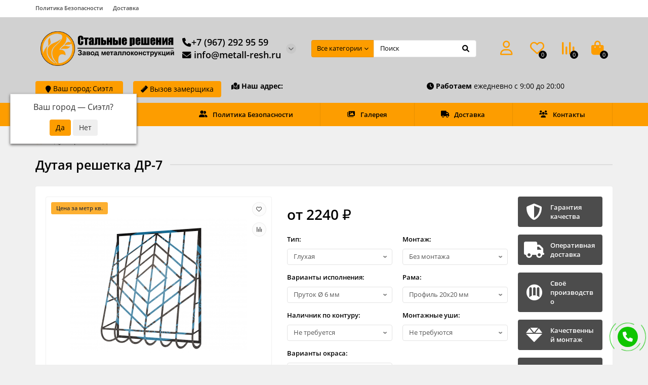

--- FILE ---
content_type: text/html; charset=utf-8
request_url: http://zarajsk.metall-resh.ru/index.php?route=product/product&product_id=1523
body_size: 19133
content:
<!DOCTYPE html>
<html dir="ltr" lang="ru">
<head>
<title>Дутая оконная решетка. Купить решетку для окна в Москве и Московской области. Модель СР-7</title>
<meta charset="UTF-8" />
<meta name="viewport" content="width=device-width, initial-scale=1, maximum-scale=3" />
<meta http-equiv="X-UA-Compatible" content="IE=edge" />
<meta name="google-site-verification" content="d4O4y5G4rXaADfmqjBj-MVtrWOJUdxRPXD2LkqymPjc" />
<meta name="yandex-verification" content="a8a64b2048fc00f4" />
<base href="http://zarajsk.metall-resh.ru/" />
<meta name="yandex-verification" content="f3c9024611b421cd" />
<meta name="description" content="Производство и установка оконных металлических решеток. Высокое качество, низкие цены. Наши телефоны в Москве +7 (495) 908-55-17 +7 (495) 203-38-22. Модель решетки СР-7" />
<meta name="keywords" content="Дутая решетка, оконная решетка, решетка на окно, металлическая решетка, стальная решетка, Модель СР-7" />
<meta property="og:title" content="Дутая оконная решетка. Купить решетку для окна в Москве и Московской области. Модель СР-7" />
<meta property="og:type" content="website" />
<meta property="og:image" content="http://zarajsk.metall-resh.ru/image/catalog/logotip-st.png" />
<meta property="og:site_name" content="Металлические решения" />
<meta name="theme-color" content="#fd9d00" />
<link href="http://zarajsk.metall-resh.ru/index.php?route=product/product&amp;product_id=1523" rel="canonical" />
<link href="http://zarajsk.metall-resh.ru/image/catalog/favicon.png" rel="icon" />
  <link href="catalog/view/theme/unishop2/fonts/opensans/opensans-regular.woff2" rel="preload" as="font" type="font/woff2" crossorigin />
  <link href="catalog/view/theme/unishop2/fonts/opensans/opensans-medium.woff2" rel="preload" as="font" type="font/woff2" crossorigin />
  <link href="catalog/view/theme/unishop2/fonts/fa-solid-900.woff2" rel="preload" as="font" type="font/woff2" crossorigin />
  <link href="catalog/view/theme/unishop2/fonts/fa-regular-400.woff2" rel="preload" as="font" type="font/woff2" crossorigin />
  
  <link href="catalog/view/theme/unishop2/stylesheet/bootstrap.min.css" rel="stylesheet" media="screen" />
  
  <link href="catalog/view/theme/unishop2/stylesheet/opensans.css" rel="stylesheet" media="screen" />
  
  <link href="catalog/view/theme/unishop2/stylesheet/stylesheet.css?v=2.8.0.0" rel="stylesheet" media="screen" />
  
  <link href="catalog/view/theme/unishop2/stylesheet/font-awesome.min.css" rel="stylesheet" media="screen" />
  
  <link href="catalog/view/theme/unishop2/stylesheet/animate.css" rel="stylesheet" media="screen" />
  
  <link href="catalog/view/theme/unishop2/stylesheet/generated.0.css?v=1706267477540" rel="stylesheet" media="screen" />
  
  <link href="catalog/view/javascript/progroman/progroman.citymanager.css?v=8.3-0" rel="stylesheet" media="screen" />
  
  <link href="catalog/view/theme/unishop2/stylesheet/product-page.css" rel="stylesheet" media="screen" />
  
  <link href="catalog/view/theme/unishop2/stylesheet/livesearch.css" rel="stylesheet" media="screen" />
  
  <link href="catalog/view/theme/unishop2/stylesheet/flymenu.css" rel="stylesheet" media="screen" />
<script>const items_on_mobile = '2', module_on_mobile = 'grid', default_view = 'grid', default_mobile_view = 'grid';</script>
  
  <script src="catalog/view/theme/unishop2/js/jquery-2.2.4.min.js"></script>
  
  <script src="catalog/view/theme/unishop2/js/bootstrap.min.js"></script>
  
  <script src="catalog/view/theme/unishop2/js/common.js"></script>
  
  <script src="catalog/view/theme/unishop2/js/menu-aim.min.js"></script>
  
  <script src="catalog/view/theme/unishop2/js/owl.carousel.min.js"></script>
  
  <script src="catalog/view/javascript/progroman/jquery.progroman.autocomplete.js?v=8.3-0"></script>
  
  <script src="catalog/view/javascript/progroman/jquery.progroman.citymanager.js?v=8.3-0"></script>
  
  <script src="catalog/view/theme/unishop2/js/live-search.js"></script>
  
  <script src="catalog/view/theme/unishop2/js/user-request.js"></script>
  
  <script src="catalog/view/theme/unishop2/js/live-price.js"></script>
  
  <script src="catalog/view/theme/unishop2/js/fly-menu-cart.js"></script>
  
  <script src="catalog/view/theme/unishop2/js/quick-order.js"></script>
  
  <script src="catalog/view/theme/unishop2/js/login-register.js"></script>



<!-- Yandex.Metrika counter -->
<script type="text/javascript" >
   (function(m,e,t,r,i,k,a){m[i]=m[i]||function(){(m[i].a=m[i].a||[]).push(arguments)};
   var z = null;m[i].l=1*new Date();
   for (var j = 0; j < document.scripts.length; j++) {if (document.scripts[j].src === r) { return; }}
   k=e.createElement(t),a=e.getElementsByTagName(t)[0],k.async=1,k.src=r,a.parentNode.insertBefore(k,a)})
   (window, document, "script", "https://mc.yandex.ru/metrika/tag.js", "ym");

   ym(86247687, "init", {
        clickmap:true,
        trackLinks:true,
        accurateTrackBounce:true,
        webvisor:true
   });
</script>
<noscript><div><img src="https://mc.yandex.ru/watch/86247687" style="position:absolute; left:-9999px;" alt="" /></div></noscript>
<!-- /Yandex.Metrika counter -->

<noscript><style>.uni-module__wrapper{opacity:1}</style></noscript>
		
				
</head>
<body >
  <header>
    <div id="top" class="top-menu">
      <div class="container">
        <div class="top-menu__links">
                      <div class="top-links btn-group">
              <button class="top-menu__btn dropdown-toggle" data-toggle="dropdown"><i class="fas fa-bars"></i></button>
              <ul class="top-links__ul dropdown-menu dropdown-menu-left">
                                  <li class="top-links__li"><a class="top-links__a" href="privacy" title="Политика Безопасности">Политика Безопасности</a></li>
                                  <li class="top-links__li"><a class="top-links__a" href="delivery" title="Доставка">Доставка</a></li>
                              </ul>
            </div>
                  </div>
        <div class="top-menu__buttons">
                      <div class="top-menu__wishlist status-2" data-products="">
              <div class="btn-group">
                <button class="top-menu__btn top-menu__wishlist-btn uni-href" data-href="https://zarajsk.metall-resh.ru/wishlist"><i class="far fa-heart"></i><span class="top-menu__btn-text">Избранное</span><span class="top-menu__wishlist-total uni-badge">0</span></button>
              </div>
            </div>
                                <div class="top-menu__compare status-2" data-products="">
              <div class="btn-group">
                <button class="top-menu__btn top-menu__compare-btn uni-href" data-href="https://zarajsk.metall-resh.ru/compare-products"><i class="top-menu__compare-icon fas fa-align-right"></i><span class="top-menu__btn-text">Сравнение</span><span class="top-menu__compare-total uni-badge">0</span></button>
              </div>
            </div>
                     
          
          <div class="top-menu__account status-2">
            <div id="account" class="btn-group">
              <button class="top-menu__btn dropdown-toggle" data-toggle="dropdown"><i class="far fa-user"></i><span class="top-menu__btn-text">Личный кабинет</span></button>
              <ul class="dropdown-menu dropdown-menu-right">
                                  <li><a onclick="uniLoginOpen();"><i class="fas fa-fw fa-sign-in-alt"></i>Авторизация</a></li>
                  <li><a onclick="uniRegisterOpen();"><i class="fas fa-fw fa-user-plus"></i>Регистрация</a></li>
                              </ul>
            </div>
          </div>
        </div>
      </div>
    </div>
    <div class="container">
      <div class="header-block row-flex">
        <div class="col-sm-6 col-md-3 col-lg-3 col-xxl-4" align="center">
          <div id="logo" class="header-logo">
                                          <a href="http://zarajsk.metall-resh.ru/"><img src="http://zarajsk.metall-resh.ru/image/catalog/logotip-st.png" title="Металлические решения" alt="Металлические решения" width="759" height="194" class="img-responsive" /></a>
                                    </div>
        </div>
        <div id="search" class="header-block__item header-block__item-search order-2 hidden-xs hidden-sm">
          <div class="header-search">
	<div class="header-search__form">
					<div class="header-search__category cat-id ">
				<button type="button" class="header-search__category-btn dropdown-toggle" data-toggle="dropdown"><span class="header-search__category-span">Все категории</span></button>
				<input type="hidden" name="filter_category_id" value="" />
				<ul class="dropdown-menu">
					<li class="header-search__category-li" data-id=""><a>Все категории</a></li>
											<li class="header-search__category-li" data-id="65"><a>Решетки на окна</a></li>
											<li class="header-search__category-li" data-id="124"><a>Ворота</a></li>
											<li class="header-search__category-li" data-id="125"><a>Сварные конструкции</a></li>
											<li class="header-search__category-li" data-id="111"><a>Для дачи и сада</a></li>
											<li class="header-search__category-li" data-id="98"><a>Кованые перила</a></li>
											<li class="header-search__category-li" data-id="99"><a>Металлические навесы</a></li>
									</ul>
			</div>
				<input type="text" name="search" value="" placeholder="Поиск" aria-label="Search" class="header-search__input  form-control" />
		<button type="button" class="search-btn-clear ">&times;</button>
		<button type="button" class="header-search__btn search-btn"><i class="fa fa-search"></i></button>
	</div>
	<div class="live-search" style="display:none"><ul class="live-search__ul"><li class="loading"></li></ul></div>
</div>
        </div>
        <div class="header-block__item header-block__item-telephone order-1">
          <div class="header-phones has-addit">
            <span class="header-phones__main  uni-href" data-href="tel:+79672929559" data-target="_blank" ><i class="fas fa-phone"></i>+7 (967) 292 95 59</span>
                        <br><span class="header-phones__main uni-href" data-href="mailto:info@metall-resh.ru"><i class="fas fa-envelope"></i> info@metall-resh.ru</span>
                          <i class="header-phones__show-phone dropdown-toggle fas fa-chevron-down" data-toggle="dropdown" data-target="header-phones__ul"></i>
              <ul class="header-phones__ul dropdown-menu dropdown-menu-right">
                                  <li class="header-phones__li">
                    <a onclick="uniRequestOpen(['mail', 'phone', 'comment']);" class="header-phones__callback"><span class="header-phones__span">Заказать звонок</span></a>
                  </li>
                                                                              </ul>
                                  </div>
        </div>
                  <div class="header-block__item header-block__item-account">
                          <div class="header-account uni-href" onclick="uniLoginOpen();"" title="Личный кабинет"><i class="header-account__icon far fa-user"></i></div>
                      </div>
                          <div class="header-block__item header-block__item-wishlist">
            <div class="header-wishlist uni-href" data-href="https://zarajsk.metall-resh.ru/wishlist" title="Избранное"><i class="header-wishlist__icon far fa-heart"></i><span class="header-wishlist__total-items">0</span></div>
          </div>
                          <div class="header-block__item header-block__item-compare">
            <div class="header-compare uni-href" data-href="https://zarajsk.metall-resh.ru/compare-products" title="Сравнение"><i class="header-compare__icon fas fa-align-right"></i><span class="header-compare__total-items">0</span></div>
          </div>
                <div class="header-block__item header-block__item-cart"><div id="cart" class="header-cart" title="Корзина">
	<div class="header-cart__btn dropdown-toggle" onclick="uniModalWindow('modal-cart', '', 'Корзина', $('header').find('.header-cart__dropdown').html())">
		<i class="header-cart__icon fa fa-shopping-bag"></i>
		<span id="cart-total" class="header-cart__total-items">0</span>
	</div>
	<div class="header-cart__dropdown">
					<div class="header-cart__empty"><i class="header-cart__icon-empty fas fa-shopping-bag"></i><br />Ваша корзина пуста!</div>
			</div>
</div></div>
      </div>
      <div class="row" style="padding-bottom: 15px;">
        <div class="col-lg-2 col-sm-12 col-xs-12"><div class="prmn-cmngr" style="width: 100%"></div></div>

        <div class="col-lg-2 col-sm-12 col-xs-12 hidden-sm hidden-xs"><button type="button" class="btn btn-primary" style="width: 100%" id="feedbackButton49" data-toggle="modal" data-target="#feedbackModal49">
  <i class="fas fa-ruler"></i> Вызов замерщика
</button>
<div class="modal fade" id="feedbackModal49" tabindex="-1" role="dialog" aria-labelledby="feedbackModalLabel49">
  <div class="modal-dialog" role="document">
    <div class="modal-content col-md-12">
      <div class="modal-header">
        <button type="button" class="close" data-dismiss="modal" aria-label="Close"><span aria-hidden="true">&times;</span></button>
        <h3 class="modal-title" id="feedbackModalLabel49">Вызов замерщика</h3>
      </div>
      <div class="modal-body">
        <form role="form" data-toggle="validator" enctype="multipart/form-data" id="form-formcreator49">
                                                                                                            <div class="form-group required">
                      <label class="control-label" for="formInput49-1">Ваше имя</label>
                      <input type="text" class="form-control" name="form_input[1][Ваше имя]" id="formInput49-1" data-minlength="3" required="" placeholder="Ваше имя">
                      <div class="help-block with-errors"></div>
                      <input type="hidden" class="form-control" name="form_input[1][required]" value="input">
                    </div>
                                  
                                                                             <div class="form-group required">
                      <label class="control-label" for="formInput49-2">Ваш телефон</label>
                      <input type="text" class="form-control" name="form_input[2][Ваш телефон]" id="formInput49-2" data-minlength="3" required="" placeholder="Ваш телефон">
                      <div class="help-block with-errors"></div>
                      <input type="hidden" class="form-control" name="form_input[2][required]" value="input">
                    </div>
                                  
                                                                                                      <script type="text/javascript" src="catalog/view/javascript/bootstrap/js/bootstrap-datepicker.js"></script>
                      <script type="text/javascript" src="catalog/view/javascript/bootstrap/js/bootstrap-datepicker.ru.js"></script>
                      <link rel="stylesheet" href="catalog/view/javascript/bootstrap/css/bootstrap-datepicker.css" />
                                                          <div class="form-group">
                      <label for="formInputDate49-3" class="control-label">Когда позвонить?</label>
                        <input type="text" id="formInputDate49-3" class="form-control" name="form_input[3][Когда позвонить?]"  placeholder="Когда позвонить?">
                    </div>
                   
                   <script type="text/javascript">
                      $(function () {
                          $('#formInputDate49-3').datepicker({
                            language: 'ru',
                          });
                      });
                  </script>
               
                       
          <div class="hidden-inputs">
            <input type="hidden" name="link_page" value="http://zarajsk.metall-resh.ru/index.php?route=product/product&product_id=1523" />
            <input type="hidden" name="module_name" value="Вызов замерщика" />
            <input type="hidden" name="module_id" value="49" />
            <input type="hidden" name="form_success" value="Ваша заявка принята. Мы свяжемся с вами в ближайшее время." />
          </div>
          <div class="col-sm-12 form-group text-center">
            <button type="submit" class="btn btn-primary">Отправить</button>
          </div>
      </form>
      </div>
    </div>
  </div>
</div>

<script type="text/javascript">
      $('#form-formcreator49').on('submit', function(e) {
        e.preventDefault(); 
        var that = $(e.target);          
        $.ajax({                 
          url: 'index.php?route=extension/module/formcreator/send',
          type: 'post', 
          data: $(this).serialize(), 
          dataType:'json', 
          success: function(data) {
            if (data['error']) {
              $('#feedbackModal .text-danger').remove();
              if (data['error']) {
                var error = $('<span class="text-danger">'+ data['error'] +'</span>');
                $('#feedbackModal .modal-body').prepend(error);
              }
              return;
            }
            $('#feedbackModal .text-danger').remove();
            alertForm({form: that, msg: data['success']});
            that.find('input[type=\'text\']').val('');
            that.find('textarea').val('');
          }, 
        });
      });
      function alertForm(alert) {
        var div = $('<div class="text-left alert alert-success" style="display: none;">' + alert.msg + '</div>');        
        alert.form.prepend(div);
        div.slideDown(400).delay(3000).slideUp(400, function() {
          alert.form.closest('.modal').modal('hide');
          div.remove();    
        });
      }
</script>
 </div>

        <div class="col-lg-4 col-sm-12 col-xs-12 hidden-sm hidden-xs"><span><b><i class="fas fa-map-location"></i> Наш адрес:</b> <span class="prmn-cmngr-message" data-key="adrr"></span></span></div>

        <div class="col-lg-4 col-sm-12 col-xs-12 hidden-sm hidden-xs"><span><b><i class="fas fa-clock"></i> Работаем</b> ежедневно с 9:00 до 20:00</span></div>

     </div>
    </div>
    <div class="container" style="margin-top: -8px; padding-bottom: 4px;">
    </div>
    <div id="main-menu" class="container">
      <div class="row">
        										<div class="main-menu set-before">
	<div class="menu-wrapper col-md-3 col-lg-3 col-xxl-4">
		<nav id="menu" class="menu  menu1 ">
			<div class="menu__header">
				<i class="menu__header-icon fa fa-fw fa-bars hidden-xs hidden-sm"></i>
				<span class="menu__header-title">Меню</span>
				<i class="menu-close menu__header-icon fas fa-times visible-xs visible-sm"></i>
			</div>
			<ul class="menu__collapse main-menu__collapse">
									<li class="menu__level-1-li has-children">
						<a class="menu__level-1-a" href="http://zarajsk.metall-resh.ru/reshotki">
							<img src="image/catalog/cat/4.png" alt="Решетки на окна" class="menu__level-1-img" />							Решетки на окна
						</a>
																																										<span class="menu__pm menu__level-1-pm visible-xs visible-sm"><i class="fa fa-plus"></i><i class="fa fa-minus"></i></span>
							<div class="menu__level-2  column-1">
								
																	<div class="menu__level-2-ul  col-md-12">
																				<a class="menu__level-2-a " href="https://zarajsk.metall-resh.ru/reshotki/svarnye-reshetki">Сварные решетки</a>
																			</div>
																	<div class="menu__level-2-ul  col-md-12">
																				<a class="menu__level-2-a " href="https://zarajsk.metall-resh.ru/reshotki/dutye-reshetki">Дутые решетки</a>
																			</div>
																	<div class="menu__level-2-ul  col-md-12">
																				<a class="menu__level-2-a " href="https://zarajsk.metall-resh.ru/reshotki/azhurnye-reshetki">Ажурные решетки</a>
																			</div>
																	<div class="menu__level-2-ul  col-md-12">
																				<a class="menu__level-2-a " href="https://zarajsk.metall-resh.ru/reshotki/azhurnye-dutye-reshetki">Ажурные дутые решетки</a>
																			</div>
																	<div class="menu__level-2-ul  col-md-12">
																				<a class="menu__level-2-a " href="https://zarajsk.metall-resh.ru/reshotki/kovanye-reshetki">Кованые решетки</a>
																			</div>
																	<div class="menu__level-2-ul  col-md-12">
																				<a class="menu__level-2-a " href="https://zarajsk.metall-resh.ru/reshotki/kovanye-dutye-reshetki">Кованые дутые решетки</a>
																			</div>
																	<div class="menu__level-2-ul  col-md-12">
																				<a class="menu__level-2-a " href="https://zarajsk.metall-resh.ru/reshotki/kovanye-reshetki-lyuks">Кованые дутые решетки люкс</a>
																			</div>
																	<div class="menu__level-2-ul  col-md-12">
																				<a class="menu__level-2-a " href="https://zarajsk.metall-resh.ru/reshotki/kovanye-dutye-premium">Кованые решетки люкс</a>
																			</div>
																							</div>
											</li>
									<li class="menu__level-1-li has-children">
						<a class="menu__level-1-a" href="http://zarajsk.metall-resh.ru/vorota-all">
							<img src="image/catalog/gv02-maindoor.png" alt="Ворота" class="menu__level-1-img" />							Ворота
						</a>
																																										<span class="menu__pm menu__level-1-pm visible-xs visible-sm"><i class="fa fa-plus"></i><i class="fa fa-minus"></i></span>
							<div class="menu__level-2  column-1">
								
																	<div class="menu__level-2-ul  col-md-12">
																				<a class="menu__level-2-a " href="https://zarajsk.metall-resh.ru/vorota-all/vorota">Гаражные ворота</a>
																			</div>
																	<div class="menu__level-2-ul  col-md-12">
																				<a class="menu__level-2-a " href="https://zarajsk.metall-resh.ru/vorota-all/raspashnye-vorota">Кованные ворота</a>
																			</div>
																	<div class="menu__level-2-ul  col-md-12">
																				<a class="menu__level-2-a " href="https://zarajsk.metall-resh.ru/vorota-all/metallicheskie-vorota">Распашные ворота</a>
																			</div>
																							</div>
											</li>
									<li class="menu__level-1-li has-children">
						<a class="menu__level-1-a" href="http://zarajsk.metall-resh.ru/svarnye-konstrukcii">
							<img src="image/catalog/png-transparent-fence-deck-railing-guard-rail-handrail-fence-angle-furniture-rectangle.png" alt="Сварные конструкции" class="menu__level-1-img" />							Сварные конструкции
						</a>
																																										<span class="menu__pm menu__level-1-pm visible-xs visible-sm"><i class="fa fa-plus"></i><i class="fa fa-minus"></i></span>
							<div class="menu__level-2  column-1">
								
																	<div class="menu__level-2-ul  col-md-12">
																				<a class="menu__level-2-a " href="https://zarajsk.metall-resh.ru/svarnye-konstrukcii/stavni">Ставни</a>
																			</div>
																	<div class="menu__level-2-ul  col-md-12">
																				<a class="menu__level-2-a " href="https://zarajsk.metall-resh.ru/svarnye-konstrukcii/drovnicy">Дровницы</a>
																			</div>
																	<div class="menu__level-2-ul  col-md-12">
																				<a class="menu__level-2-a " href="https://zarajsk.metall-resh.ru/svarnye-konstrukcii/mangaly">Мангалы</a>
																			</div>
																	<div class="menu__level-2-ul  col-md-12">
																				<a class="menu__level-2-a " href="https://zarajsk.metall-resh.ru/svarnye-konstrukcii/svarnye-ogradki">Сварные оградки</a>
																			</div>
																							</div>
											</li>
									<li class="menu__level-1-li has-children">
						<a class="menu__level-1-a" href="http://zarajsk.metall-resh.ru/dlya-dachi-i-sada">
							<img src="image/catalog/sad/ark/1.png" alt="Для дачи и сада" class="menu__level-1-img" />							Для дачи и сада
						</a>
																																										<span class="menu__pm menu__level-1-pm visible-xs visible-sm"><i class="fa fa-plus"></i><i class="fa fa-minus"></i></span>
							<div class="menu__level-2  column-1">
								
																	<div class="menu__level-2-ul  col-md-12">
																				<a class="menu__level-2-a " href="https://zarajsk.metall-resh.ru/dlya-dachi-i-sada/sadovye-besedki">Садовые беседки</a>
																			</div>
																	<div class="menu__level-2-ul  col-md-12">
																				<a class="menu__level-2-a " href="https://zarajsk.metall-resh.ru/dlya-dachi-i-sada/sadovye-arki">Садовые арки</a>
																			</div>
																	<div class="menu__level-2-ul  col-md-12">
																				<a class="menu__level-2-a " href="https://zarajsk.metall-resh.ru/dlya-dachi-i-sada/mostiki-dlya-sada">Мостики для сада</a>
																			</div>
																	<div class="menu__level-2-ul  col-md-12">
																				<a class="menu__level-2-a " href="https://zarajsk.metall-resh.ru/dlya-dachi-i-sada/voljery">Вольеры</a>
																			</div>
																	<div class="menu__level-2-ul  col-md-12">
																				<a class="menu__level-2-a " href="https://zarajsk.metall-resh.ru/dlya-dachi-i-sada/kachelit">Качели</a>
																			</div>
																	<div class="menu__level-2-ul  col-md-12">
																				<a class="menu__level-2-a " href="https://zarajsk.metall-resh.ru/dlya-dachi-i-sada/metallicheskie-urny">Металлические урны</a>
																			</div>
																	<div class="menu__level-2-ul  col-md-12">
																				<a class="menu__level-2-a " href="https://zarajsk.metall-resh.ru/dlya-dachi-i-sada/kovannye-zabory">Кованые заборы</a>
																			</div>
																	<div class="menu__level-2-ul  col-md-12">
																				<a class="menu__level-2-a " href="https://zarajsk.metall-resh.ru/dlya-dachi-i-sada/zabory">Сварные заборы</a>
																			</div>
																							</div>
											</li>
									<li class="menu__level-1-li ">
						<a class="menu__level-1-a" href="http://zarajsk.metall-resh.ru/kovanye-perila">
							<img src="image/catalog/cat/5.png" alt="Кованые перила" class="menu__level-1-img" />							Кованые перила
						</a>
											</li>
									<li class="menu__level-1-li ">
						<a class="menu__level-1-a" href="http://zarajsk.metall-resh.ru/navesy">
							<img src="image/catalog/naves/4.png" alt="Металлические навесы" class="menu__level-1-img" />							Металлические навесы
						</a>
											</li>
							</ul>
		</nav>
	</div>
	<div class="menu-open visible-xs visible-sm">
		<i class="menu-open__icon fas fa-bars"></i>
		<span class="menu-open__title ">Меню</span>
	</div>
			<div class="col-xs-12 col-md-9 col-lg-9 col-xxl-16 hidden-xs hidden-sm">
			<nav id="menu2" class="menu menu2 menu-right  ">
				<ul class="menu__collapse">
											<li class="menu__level-1-li ">
							<a class="menu__level-1-a" href="privacy">
																	<i class="menu__level-1-icon fas fa-user-friends fa-fw"></i>
																Политика Безопасности
							</a>
													</li>
											<li class="menu__level-1-li ">
							<a class="menu__level-1-a" href="gallery">
																	<i class="menu__level-1-icon fa fa-images fa-fw"></i>
																Галерея
							</a>
													</li>
											<li class="menu__level-1-li ">
							<a class="menu__level-1-a" href="delivery">
																	<i class="menu__level-1-icon fa fa-truck fa-fw"></i>
																Доставка
							</a>
													</li>
											<li class="menu__level-1-li ">
							<a class="menu__level-1-a" href="contact">
																	<i class="menu__level-1-icon fa fa-users fa-fw"></i>
																Контакты
							</a>
													</li>
									</ul>
			</nav>
		</div>
		<script>uniMenuUpd('header .menu2 .menu__collapse');</script>
	</div>

        <div id="search2" class="visible-xs visible-sm"></div>
        <script>$('#search .header-search').clone().appendTo('#search2');</script>
      </div>
    </div>
  </header>
  <main>
<div class="container">
    <div class="breadcrumb-h1 ">
        <ul class="breadcrumb mobile">
                                                <li><a href="http://zarajsk.metall-resh.ru/"><i class="fa fa-home"></i></a></li>
                                                                <li>Дутая решетка ДР-7</li>                                    </ul>
        <h1 class="heading">Дутая решетка ДР-7</h1>
    </div>
    <div class="row">
                                                    <div id="content" class="col-sm-12">
            
            <div id="product" class="uni-wrapper">
            <div class="row">
                <div class="product-page col-sm-12 col-md-12 col-lg-10">
                    <div class="row">
                        <div class="product-page__image col-sm-6">
                                                                                                <div class="product-page__image-main uni-item">
                                        	<div class="sticker">
					<div class="sticker__item upc">Цена за метр кв.</div>
			</div>
                                        <div class="product-page__image-main-carousel">
                                            <img src="http://zarajsk.metall-resh.ru/image/cache/catalog/resh/dut/2-7_00000-350x350.png" alt="Дутая решетка ДР-7" title="Дутая решетка ДР-7" data-thumb="http://zarajsk.metall-resh.ru/image/cache/catalog/resh/dut/2-7_00000-350x350.png" data-full="http://zarajsk.metall-resh.ru/image/cache/catalog/resh/dut/2-7_00000-600x600.png" width="350" height="350" class="product-page__image-main-img img-responsive" />
                                                                                    </div>
                                                                                    <button type="button" title="В закладки" onclick="wishlist.add(1523);" class="product-page__wishlist-btn wishlist"><i class="far fa-heart"></i></button>
                                                                                                                            <button type="button" title="В сравнение" onclick="compare.add(1523);" class="product-page__compare-btn compare"><i class="fas fa-align-right"></i></button>
                                                                            </div>
                                                                                                                    </div>
                        <div class="product-block col-sm-6">
                            <div class="product-data">
                                                                                                                                                                                                                                                                                                                                                                                                                            </div>
                                                                                        <div class="product-page__price price" data-price="2240" data-special="0" data-discount="">
                                                                            от 2240  ₽
                                                                    </div>
                                                                                                                                                        <div class="product-page__option option row">
                                                                                                                        <div class=" option__group col-xs-12 col-md-6">
                                                <label class="option__group-name" for="input-option932"> Тип:</label>
                                                <select name="option[932]" id="input-option932" class="option__select form-control">
                                                    <option value=""> --- Выберите --- </option>
                                                                                                            <option value="4789" data-prefix="+" data-price="0" >
                                                            Глухая 
                                                        </option>
                                                                                                            <option value="4790" data-prefix="+" data-price="800" >
                                                            Распашная 1 створка (+от 800  ₽)
                                                        </option>
                                                                                                            <option value="4791" data-prefix="+" data-price="1200" >
                                                            Распашная 2 створки (+от 1200  ₽)
                                                        </option>
                                                                                                    </select>
                                            </div>
                                                                                                                                                                                                                                                                                                                                                                                                                                                                                                <div class=" option__group col-xs-12 col-md-6">
                                                <label class="option__group-name" for="input-option933"> Монтаж:</label>
                                                <select name="option[933]" id="input-option933" class="option__select form-control">
                                                    <option value=""> --- Выберите --- </option>
                                                                                                            <option value="4792" data-prefix="+" data-price="0" >
                                                            Без монтажа 
                                                        </option>
                                                                                                            <option value="4793" data-prefix="+" data-price="900" >
                                                            1 этаж (+от 900  ₽)
                                                        </option>
                                                                                                            <option value="4794" data-prefix="+" data-price="1500" >
                                                            2 этаж (+от 1500  ₽)
                                                        </option>
                                                                                                    </select>
                                            </div>
                                                                                                                                                                                                                                                                                                                                                                                                                                                                                                <div class=" option__group col-xs-12 col-md-6">
                                                <label class="option__group-name" for="input-option934"> Варианты исполнения:</label>
                                                <select name="option[934]" id="input-option934" class="option__select form-control">
                                                    <option value=""> --- Выберите --- </option>
                                                                                                            <option value="22156" data-prefix="+" data-price="0" >
                                                            Пруток Ø 6 мм 
                                                        </option>
                                                                                                            <option value="22155" data-prefix="+" data-price="355" >
                                                            Пруток Ø 8 мм (+от 355  ₽)
                                                        </option>
                                                                                                            <option value="4795" data-prefix="+" data-price="640" >
                                                            Пруток Ø 10 мм (+от 640  ₽)
                                                        </option>
                                                                                                            <option value="4796" data-prefix="+" data-price="1030" >
                                                            Пруток Ø 12 мм (+от 1030  ₽)
                                                        </option>
                                                                                                            <option value="4797" data-prefix="+" data-price="1815" >
                                                            Пруток Ø 14 мм (+от 1815  ₽)
                                                        </option>
                                                                                                            <option value="4798" data-prefix="+" data-price="2230" >
                                                            Пруток Ø 16 мм (+от 2230  ₽)
                                                        </option>
                                                                                                    </select>
                                            </div>
                                                                                                                                                                                                                                                                                                                                                                                                                                                                                                <div class=" option__group col-xs-12 col-md-6">
                                                <label class="option__group-name" for="input-option935"> Рама:</label>
                                                <select name="option[935]" id="input-option935" class="option__select form-control">
                                                    <option value=""> --- Выберите --- </option>
                                                                                                            <option value="4803" data-prefix="+" data-price="0" >
                                                            Профиль 20х20 мм 
                                                        </option>
                                                                                                            <option value="4804" data-prefix="+" data-price="200" >
                                                            Профиль 25х25 мм (+от 200  ₽)
                                                        </option>
                                                                                                            <option value="4805" data-prefix="+" data-price="400" >
                                                            Профиль 40х25 мм (+от 400  ₽)
                                                        </option>
                                                                                                            <option value="4806" data-prefix="+" data-price="600" >
                                                            Профиль 50х25 мм (+от 600  ₽)
                                                        </option>
                                                                                                    </select>
                                            </div>
                                                                                                                                                                                                                                                                                                                                                                                                                                                                                                <div class=" option__group col-xs-12 col-md-6">
                                                <label class="option__group-name" for="input-option936"> Наличник по контуру:</label>
                                                <select name="option[936]" id="input-option936" class="option__select form-control">
                                                    <option value=""> --- Выберите --- </option>
                                                                                                            <option value="4807" data-prefix="+" data-price="0" >
                                                            Не требуется 
                                                        </option>
                                                                                                            <option value="4808" data-prefix="+" data-price="800" >
                                                            Полоса 40х2 мм (+от 800  ₽)
                                                        </option>
                                                                                                            <option value="4809" data-prefix="+" data-price="1300" >
                                                            Полоса 40х4 мм (+от 1300  ₽)
                                                        </option>
                                                                                                            <option value="4810" data-prefix="+" data-price="950" >
                                                            Полоса 50х2 мм (+от 950  ₽)
                                                        </option>
                                                                                                            <option value="4811" data-prefix="+" data-price="2700" >
                                                            Полоса 50х5 мм (+от 2700  ₽)
                                                        </option>
                                                                                                    </select>
                                            </div>
                                                                                                                                                                                                                                                                                                                                                                                                                                                                                                <div class=" option__group col-xs-12 col-md-6">
                                                <label class="option__group-name" for="input-option937"> Монтажные уши:</label>
                                                <select name="option[937]" id="input-option937" class="option__select form-control">
                                                    <option value=""> --- Выберите --- </option>
                                                                                                            <option value="4812" data-prefix="+" data-price="0" >
                                                            Не требуются 
                                                        </option>
                                                                                                            <option value="4813" data-prefix="+" data-price="300" >
                                                            40х2 мм до 5см - 4 шт (+от 300  ₽)
                                                        </option>
                                                                                                            <option value="4814" data-prefix="+" data-price="400" >
                                                            40х2 мм до 5см - 6 шт (+от 400  ₽)
                                                        </option>
                                                                                                            <option value="4815" data-prefix="+" data-price="400" >
                                                            40х2 мм от 5см - 4 шт (+от 400  ₽)
                                                        </option>
                                                                                                            <option value="4816" data-prefix="+" data-price="500" >
                                                            40х2 мм от 5см - 6 шт (+от 500  ₽)
                                                        </option>
                                                                                                            <option value="4817" data-prefix="+" data-price="600" >
                                                            Кованая лапка - 4 шт (+от 600  ₽)
                                                        </option>
                                                                                                            <option value="4818" data-prefix="+" data-price="800" >
                                                            Кованая лапка - 6 шт (+от 800  ₽)
                                                        </option>
                                                                                                    </select>
                                            </div>
                                                                                                                                                                                                                                                                                                                                                                                                                                                                                                <div class=" option__group col-xs-12 col-md-6">
                                                <label class="option__group-name" for="input-option938"> Варианты окраса:</label>
                                                <select name="option[938]" id="input-option938" class="option__select form-control">
                                                    <option value=""> --- Выберите --- </option>
                                                                                                            <option value="4819" data-prefix="+" data-price="0" >
                                                            Не требуется 
                                                        </option>
                                                                                                            <option value="4820" data-prefix="+" data-price="550" >
                                                            Эмаль НЦ (+от 550  ₽)
                                                        </option>
                                                                                                            <option value="4821" data-prefix="+" data-price="1200" >
                                                            Эмаль NOVAX (+от 1200  ₽)
                                                        </option>
                                                                                                            <option value="4822" data-prefix="+" data-price="1400" >
                                                            Краска Hammerite (+от 1400  ₽)
                                                        </option>
                                                                                                            <option value="4823" data-prefix="+" data-price="1600" >
                                                            Порошковое напыление (+от 1600  ₽)
                                                        </option>
                                                                                                            <option value="4824" data-prefix="+" data-price="1800" >
                                                            Эмаль Westplast (+от 1800  ₽)
                                                        </option>
                                                                                                    </select>
                                            </div>
                                                                                                                                                                                                                                                                                                                                                                                                                                            </div>
                                                                                        <div class="product-page__cart ">
                                    <input type="hidden" name="product_id" value="1523" />
                                                                            <div class="qty-switch">
                                            <input type="text" name="quantity" value="1" data-minimum="1" id="input-quantity" class="qty-switch__input form-control" />
                                            <div>
                                                <i class="qty-switch__btn fa fa-plus btn-default"></i>
                                                <i class="qty-switch__btn fa fa-minus btn-default"></i>
                                            </div>
                                        </div>
                                                                        <button type="button" class="product-page__add-to-cart add_to_cart btn btn-xl " data-pid="1523" id="button-cart"><i class="fa fa-shopping-bag"></i><span>Купить</span></button>
                                    <button type="button" class="product-page__quick-order quick-order btn btn-lg btn-xl "  title="Быстрый заказ" onclick="quick_order('1523', true);"><i class="far fa-paper-plane"></i><span>Быстрый заказ</span></button>
                                </div>
                                                                                                                                                    <div class="product-page__rating rating">
                                                                            <i class="far fa-star"></i>
                                                                            <i class="far fa-star"></i>
                                                                            <i class="far fa-star"></i>
                                                                            <i class="far fa-star"></i>
                                                                            <i class="far fa-star"></i>
                                                                
                                    &nbsp;&nbsp;<a onclick="$('a[href=\'#tab-review\']').click(); uniScrollTo('#tab-review'); return false;" class="product-page__rating-a">0 отзывов</a>
                                </div>
                                                                                                                    <div class="product-page__short-attribute product-data">
                                                                                                                                                                                                                            <div class="product-data__item"><div class="product-data__item-div">Размеры</div>100 х 100 мм</div>
                                                                                                                                                                                                <div class="product-data__item"><div class="product-data__item-div">Материал исполнения</div>пруток/квадрат/полоса</div>
                                                                                                                                                                                                <div class="product-data__item"><div class="product-data__item-div">Тип решетки</div>глухая/распашная</div>
                                                                                                                                                                                                <div class="product-data__item"><div class="product-data__item-div">Рама</div>металлический профиль</div>
                                                                                                                                                                                                <div class="product-data__item"><div class="product-data__item-div">Тип монтажа</div>снаружи/внутри/между окон/с выносом</div>
                                                                                                
                                                                                                            </div>
                                <a class="product-page__more-attr" onclick="$('a[href=\'#tab-specification\']').click(); uniScrollTo('#tab-specification'); return false;">Все характеристики</a>
                                                                                                            </div>
                    </div>
                </div>
                                    <div class="col-sm-12 col-md-12 col-lg-2">
                        	<div class="product-banner row row-flex">
												<div class="col-xs-6 col-sm-4 col-md-4 col-lg-12 ">
									<div class="product-banner__item">
													<i class="product-banner__icon fas fa-shield fa-fw"></i>
								<div class="product-banner__text">
					<span class="product-banner__text-span ">Гарантия качества</span>
				</div>
				</div>
			</div>
					<div class="col-xs-6 col-sm-4 col-md-4 col-lg-12 ">
									<div class="product-banner__item">
													<i class="product-banner__icon fa fa-truck fa-fw"></i>
								<div class="product-banner__text">
					<span class="product-banner__text-span ">Оперативная доставка</span>
				</div>
				</div>
			</div>
					<div class="col-xs-6 col-sm-4 col-md-4 col-lg-12 ">
									<div class="product-banner__item">
													<i class="product-banner__icon fab fa-mizuni fa-fw"></i>
								<div class="product-banner__text">
					<span class="product-banner__text-span ">Своё производство</span>
				</div>
				</div>
			</div>
					<div class="col-xs-6 col-sm-4 col-md-4 col-lg-12 ">
									<div class="product-banner__item">
													<i class="product-banner__icon fa fa-gem fa-fw"></i>
								<div class="product-banner__text">
					<span class="product-banner__text-span ">Качественный монтаж</span>
				</div>
				</div>
			</div>
					<div class="col-xs-6 col-sm-4 col-md-4 col-lg-12 ">
									<div class="product-banner__item">
													<i class="product-banner__icon far fa-money-bill-alt fa-fw"></i>
								<div class="product-banner__text">
					<span class="product-banner__text-span ">Доступные гибкие цены</span>
				</div>
				</div>
			</div>
					<div class="col-xs-6 col-sm-4 col-md-4 col-lg-12 ">
									<div class="product-banner__item">
													<i class="product-banner__icon far fa-clock fa-fw"></i>
								<div class="product-banner__text">
					<span class="product-banner__text-span ">Изготовление за 20 часов</span>
				</div>
				</div>
			</div>
					<div class="col-xs-6 col-sm-4 col-md-4 col-lg-12 ">
									<div class="product-banner__item">
													<i class="product-banner__icon far fa-calendar-alt fa-fw"></i>
								<div class="product-banner__text">
					<span class="product-banner__text-span ">Ежедневный приём заказов</span>
				</div>
				</div>
			</div>
			</div>
                    </div>
                            </div>
                                    <script>
                function uniPPI() {
                    const parentBlock = '.product-page__image',
                          mainImgBlock = '.product-page__image-main',
                          mainCarousel = '.product-page__image-main-carousel',
                          mainImg = '.product-page__image-main-img',
                          additCarousel = '.product-page__image-addit',
                          additImg = '.product-page__image-addit-img',
                          navText = ['<i class="fa fa-chevron-left"></i>', '<i class="fa fa-chevron-right"></i>'];
                
                    let createCarousel = () => {
                        if($(additCarousel).length) {
                            $(mainCarousel).addClass('owl-carousel').owlCarousel({
                                items: 1,
                                dots: false,
                                nav: true,
                                navText: navText,
                                onDragged: function (event) {
                                    const indx = parseInt(event.item.index); $(additCarousel).trigger('to.owl.carousel', [indx]); imgDataReplace(indx);
                                },
                                onTranslated: function (event) {
                                    imgDataReplace(parseInt(event.item.index));
                                },
                            });
                
                            $(additCarousel).owlCarousel({
                                responsive: {0:{items:5}, 450:{items:6}, 650:{items:8}, 1050:{items:15}, 1600:{items:20}},
                                responsiveBaseElement: $(additCarousel),
                                dots: false,
                                mouseDrag: false,
                                nav: true,
                                navText: navText,
                                onRefreshed: function(event) {
                                    if (typeof(getPoipProduct) === 'function') {
                                        let html = '';
                                        setTimeout(() => {
                                            $(additImg).each(function() {
                                                html += '<a class="product-page__image-main-a" href="'+$(this).data('full')+'" title="'+$(this).attr('alt')+'">';
                                                html += '<img src="'+$(this).data('thumb')+'" alt="'+$(this).attr('alt')+'" class="img-responsive">';
                                                html += '</a>';
                                            });
                        
                                            $(mainCarousel).trigger('replace.owl.carousel', html).trigger('refresh.owl.carousel').trigger('to.owl.carousel', [0, 250]);
                                        }, 200);
                                    }
                                }
                            });
                        }
                    }
                    
                    createCarousel();
                    
                    let refreshCarousel = () => {
                        $(mainCarousel).trigger('refresh.owl.carousel');
                        $(additCarousel).trigger('refresh.owl.carousel');
                    }
                    
                    let removePreloader = () => {
                        setTimeout(() => {
                            $(mainImg).css({'opacity': 1});
                            $('.preloader').remove();
                        }, 250);
                    }
                    
                    let imgDataReplace = (indx) => {
                        $(additImg).removeClass('selected');
                        $('.addit-img-'+indx).addClass('selected');
                        
                        if(indx == 0 && !$(parentBlock).hasClass('fixed')) {
                            $(mainImg).first().attr('src', $('.addit-img-'+indx).data('thumb'));
                        }
                    }

                    let observer = new MutationObserver((e) => {
                        createCarousel();
                    });

                    observer.observe($(parentBlock)[0], {childList:true});
                    
                    $('body').on('click mouseover', additImg, function() {
                        $(mainCarousel).trigger('to.owl.carousel', [parseFloat($(this).parent().index()), 250]);
                        imgDataReplace($(this).parent().index())
                    });
                    
                    let imgOpenPopup = () => {
                        if($('.product-page__image-product-name').length) return;
                        
                        $(parentBlock).addClass('fixed').prepend('<div class="product-page__image-product-name"><div class=product-page__image-product-name-title>'+$('h1.heading').text()+'</div> <i class="product-page__image-close fas fa-times"></i></div>');
                        $(mainImgBlock).prepend('<div class="preloader"></div>');

                        $(mainImg).each(function() {
                            $(this).parent().css('background-image', 'url("'+$(this).data('full')+'")');
                        });
                        
                        refreshCarousel();
                        removePreloader();
                        
                        $('html').addClass('scroll-disabled2');
                    }
                    
                    $('body').on('click', parentBlock+':not(.fixed) '+mainImg, () => {
                        imgOpenPopup();
                    });
                    
                    $('body').on('click', parentBlock+' .icon-play-large', function(e) {
                        imgOpenPopup();
                        $(this).html('<iframe id="ytplayer" type="text/html" src="'+$(this).prev().data('video')+'?autoplay=1" width="100%" height="100%" frameborder="0" autoplay="1"/>');
                    });
                    
                    $('body').on('click', '.product-page__image-close', function(e) {
                        $('.product-page__image-product-name').remove();
                        
                        $(mainCarousel+', '+mainCarousel+' .owl-item').css({'height': ''});
                        
                        $(mainImg).each(function() {
                            $(this).parent().css('background-image', '');
                        });
                        
                        $(parentBlock).find('iframe').remove();
                        $(parentBlock).removeClass('fixed');

                        refreshCarousel();
                        
                        $('html').removeClass('scroll-disabled2');
                    });
                    
                    $('body').on('keydown', (e) => {
                        if (e.keyCode == 37) $(mainCarousel).trigger('prev.owl.carousel');
                        if (e.keyCode == 39) $(mainCarousel).trigger('next.owl.carousel');
                        if (e.keyCode == 27) $('.product-page__image-close').click();
                    });
                    
                    let y = 0, y2 = 0;
                    
                    $('body').on('wheel', parentBlock+'.fixed '+mainImgBlock, (e) => {
                        y += e.originalEvent.deltaY;
                    
                        if (y > y2) {
                            $(mainCarousel).trigger('next.owl.carousel');
                        } else {
                            $(mainCarousel).trigger('prev.owl.carousel');
                        }
                        
                        y2 += e.originalEvent.deltaY;
                    });
                    
                                    }
                
                uniPPI();
            </script>
            
            <div class="hidden-xs hidden-sm" style="height:20px"></div>
            <div>
            <ul class="product-page-tabs nav nav-tabs">
                                                    <li class="active"><a href="#tab-specification" data-toggle="tab">Характеристики</a></li>
                                                    <li><a href="#tab-review" class="tab-review" data-toggle="tab">Отзывы <span class="uni-badge">0</span></a></li>
                                            </ul>
            <div class="tab-content">
                                                    <div class="tab-pane active" id="tab-specification">
                                                    <h4 class="heading"><span>О решетке</span></h4>
                            <div class="product-data">
                                                                    <div class="product-data__item">
                                        <div class="product-data__item-div">Размеры</div>
                                        <div class="product-data__item-div">100 х 100 мм</div>
                                    </div>
                                                                    <div class="product-data__item">
                                        <div class="product-data__item-div">Материал исполнения</div>
                                        <div class="product-data__item-div">пруток/квадрат/полоса</div>
                                    </div>
                                                                    <div class="product-data__item">
                                        <div class="product-data__item-div">Тип решетки</div>
                                        <div class="product-data__item-div">глухая/распашная</div>
                                    </div>
                                                                    <div class="product-data__item">
                                        <div class="product-data__item-div">Рама</div>
                                        <div class="product-data__item-div">металлический профиль</div>
                                    </div>
                                                                    <div class="product-data__item">
                                        <div class="product-data__item-div">Тип монтажа</div>
                                        <div class="product-data__item-div">снаружи/внутри/между окон/с выносом</div>
                                    </div>
                                                            </div>
                                                                    </div>
                                                    <div class="tab-pane" id="tab-review">
                        <div class="review-info">
                            <div class="review-info__total">Отзывов: 0</div>
                            <div class="review-info__score hidden-xs">Средняя оценка: 0</div>
                            <div class="review-info__rating rating hidden-xs">
                                                                    <i class="far fa-star"></i>
                                                                    <i class="far fa-star"></i>
                                                                    <i class="far fa-star"></i>
                                                                    <i class="far fa-star"></i>
                                                                    <i class="far fa-star"></i>
                                                            </div>
                            <button class="btn btn-sm btn-primary" onclick="$('.review-form-wrapper').collapse('toggle');">Написать отзыв</button>
                        </div>
                        <div class="review-form-wrapper collapse">
                        <form class="review-form form-horizontal uni-form" id="form-review">
                                                            <div class="form-group required">
                                    <label class="col-sm-2 control-label" for="input-name">Ваше имя:</label>
                                    <div class="col-sm-10">
                                        <input type="text" name="name" value="" id="input-name" class="form-control" />
                                    </div>
                                </div>
                                                                    <input type="hidden" name="plus" value="" />
                                    <input type="hidden" name="minus" value="" />
                                                                <div class="form-group required">
                                    <label class="col-sm-2 control-label" for="input-review">Ваш отзыв:</label>
                                    <div class="col-sm-10">
                                        <textarea name="text" rows="5" id="input-review" class="form-control"></textarea>
                                        <!-- <div class="help-block"><small><span style="color: #FF0000;">Примечание:</span> HTML разметка не поддерживается! Используйте обычный текст.</small></div> -->
                                    </div>
                                </div>
                                <div class="form-group required">
                                    <label class="col-sm-2 control-label">Оценка:</label>
                                    <div class="col-sm-10">
                                        <input type="radio" name="rating" value="1" class="review-form__input" />
                                        <input type="radio" name="rating" value="2" class="review-form__input" />
                                        <input type="radio" name="rating" value="3" class="review-form__input" />
                                        <input type="radio" name="rating" value="4" class="review-form__input" />
                                        <input type="radio" name="rating" value="5" class="review-form__input" />
                                        
                                        <div class="review-form__stars rating">
                                            <i class="review-form__star far fa-star"></i>
                                            <i class="review-form__star far fa-star"></i>
                                            <i class="review-form__star far fa-star"></i>
                                            <i class="review-form__star far fa-star"></i>
                                            <i class="review-form__star far fa-star"></i>
                                        </div>
                                    </div>
                                </div>
                                <link rel="preconnect" href="https://www.google.com">
<link rel="preconnect" href="https://www.gstatic.com" crossorigin>
<script src="//www.google.com/recaptcha/api.js" async defer></script>
<div class="captcha form-group required">
	<!-- <div class="captcha__title col-sm-12">* Защита от роботов</div> -->
			<label class="captcha__label col-sm-2 control-label">Защита от роботов</label>
		<div class="col-sm-10">
			<div class="g-recaptcha" data-sitekey="6Ldd9lghAAAAAHo632PFYsI4lxPDCrDhXG1z_muk" style="transform:scale(0.85); transform-origin:0;"></div>
					</div>
	</div>
                                                                    <div class="form-group">
                                        <label class="col-sm-2 hidden-xs"></label>
                                        <div class="col-sm-10">
                                            <label class="input"><input type="checkbox" name="agree" value="1" /><span>Я прочитал(-а) <a href="https://zarajsk.metall-resh.ru/index.php?route=information/information/agree&amp;information_id=3" class="agree"><b>Политика Безопасности</b></a> и согласен(-на) с условиями</span></label>
                                        </div>
                                    </div>
                                                                <div class="form-group">
                                    <div class="col-sm-2 hidden-xs"></div>
                                    <div class="col-sm-10">
                                        <button type="button" id="button-review" data-loading-text="Загрузка..." class="review-form__btn btn btn-lg btn-primary">Отправить свой отзыв</button>
                                    </div>
                                </div>
                                                    </form>
                        </div>
                        <div id="review"><div>
	<p>Нет отзывов о данном товаре.</p>
</div></div>
                    </div>
                                            </div>
            </div>
            <div class="clearfix" style="margin:0 0 40px"></div>
                            <div class="product-tag">
                                            <a class="product-tag__item uni-href" data-href="http://zarajsk.metall-resh.ru/search?tag=%D0%BE%D0%BA%D0%BE%D0%BD%D0%BD%D1%8B%D0%B5%20%D1%80%D0%B5%D1%88%D0%B5%D1%82%D0%BA%D0%B8" title="оконные решетки">оконные решетки</a>
                                            <a class="product-tag__item uni-href" data-href="http://zarajsk.metall-resh.ru/search?tag=%D1%80%D0%B5%D1%88%D0%B5%D1%82%D0%BA%D0%B8%20%D0%BD%D0%B0%20%D0%BE%D0%BA%D0%BD%D0%B0" title="решетки на окна">решетки на окна</a>
                                            <a class="product-tag__item uni-href" data-href="http://zarajsk.metall-resh.ru/search?tag=%D1%80%D0%B5%D1%88%D0%B5%D1%82%D0%BA%D0%B0%20%D0%BD%D0%B0%20%D0%BE%D0%BA%D0%BD%D0%BE" title="решетка на окно">решетка на окно</a>
                                            <a class="product-tag__item uni-href" data-href="http://zarajsk.metall-resh.ru/search?tag=%D0%BE%D0%BA%D0%BE%D0%BD%D0%BD%D0%B0%D1%8F%20%D1%80%D0%B5%D1%88%D0%B5%D1%82%D0%BA%D0%B0" title="оконная решетка">оконная решетка</a>
                                            <a class="product-tag__item uni-href" data-href="http://zarajsk.metall-resh.ru/search?tag=%D1%80%D0%B5%D1%88%D0%B5%D1%82%D0%BA%D0%B0%20%D0%B4%D0%BB%D1%8F%20%D0%BE%D0%BA%D0%BD%D0%B0" title="решетка для окна">решетка для окна</a>
                                            <a class="product-tag__item uni-href" data-href="http://zarajsk.metall-resh.ru/search?tag=%D1%80%D0%B5%D1%88%D0%B5%D1%82%D0%BA%D0%B8%20%D0%B4%D0%BB%D1%8F%20%D0%BE%D0%BA%D0%BE%D0%BD" title="решетки для окон">решетки для окон</a>
                                            <a class="product-tag__item uni-href" data-href="http://zarajsk.metall-resh.ru/search?tag=%D1%80%D0%B5%D1%88%D0%B5%D1%82%D0%BA%D0%B8" title="решетки">решетки</a>
                                            <a class="product-tag__item uni-href" data-href="http://zarajsk.metall-resh.ru/search?tag=%D1%80%D0%B5%D1%88%D0%B5%D1%82%D0%BA%D0%B0" title="решетка">решетка</a>
                                    </div>
                                    </div>
                            
            
                
            
        </div>
            </div>
</div>
<script>
    </script>
<script>
    dataLayer.push({
        'ecommerce':{
            'currencyCode':'RUB',
            'detail':{
                'products':[{
                    'id': 1523, 
                    'name': "Дутая решетка ДР-7", 
                    'brand': "", 
                    'category': "", 
                    'variant': '',
                    'price': 2240
                }]
            }
        }
    });
    
    if (typeof(gtag) === 'function') {
        gtag('event', 'view_item', {
            "items": [{
                'id': 1523, 
                'name': "Дутая решетка ДР-7", 
                'brand': "", 
                'category': "", 
                'variant': '',
                'price': 2240
            }]
        });
    }
    
            $(function() {
            $('.product-page .option .option__group').each(function() {
                $(this).find('select option').not(':disabled').not(':eq(0)').first().attr('selected', true).change();
                $(this).find('input[type="radio"]').not(':disabled').first().attr('checked', true).change();
                $(this).find('input[type="checkbox"]').not(':disabled').first().attr('checked', true).change();
            });
        });
        
            $(function() {
            let tabs = $('.product-page-tabs'), parent = $('.product-page-tabs').parent(), fly_menu_height = 0;
            
            if($(window).width() < 767) {
                if($('.fly-menu:not(.bottom)').length) {
                    $('.nav-tabs').css({top: $('.fly-menu').height()});
                    fly_menu_height = $('.fly-menu').height();
                }
            }
            
            $('.product-page-tabs').on('click', () => {
                let start_offset = parent.offset().top+1, new_offset = tabs.offset().top;
                
                if(new_offset > start_offset) {
                    $('html, body').scrollTop(start_offset - fly_menu_height);
                }
            });
        });
        
    $('html body').on('click', '#button-cart:not(.disabled)', function() {
        $.ajax({
            url: 'index.php?route=checkout/cart/add',
            type: 'post',
            data: $('.product-page input[type=\'text\'], .product-page input[type=\'hidden\'], .product-page input[type=\'radio\']:checked, .product-page input[type=\'checkbox\']:checked, .product-page select, .product-page textarea'),
            dataType: 'json',
            success: function(json) {
                $('.text-danger').remove();
                $('.form-group').removeClass('has-error');
            
                if (json['error']) {
                    if (json['error']['option']) {
                        for (i in json['error']['option']) {
                            var elem = $('.option #input-option' + i.replace('_', '-')), elem2 = (elem.parent().hasClass('input-group')) ? elem.parent() : elem;
                            
                            elem2.after('<div class="text-danger">'+json['error']['option'][i]+'</div>');
                            $('.option .text-danger').delay(5000).fadeOut();
                        }
                        
                        uniFlyAlert('danger', json['error']['option']);
                    }
                    
                    if (json['error']['recurring']) {
                        $('select[name=\'recurring_id\']').after('<div class="text-danger">' + json['error']['recurring'] + '</div>');
                    }
                }

                if (json['success']) {
                    cart.uniCartUpd();
                
                    if(!uniJsVars.cart_popup_disable) {
                        uniModalWindow('modal-cart', '', uniJsVars.modal_cart.text_heading, $('header').find('.header-cart__dropdown').html());
                        
                        if(uniJsVars.cart_popup_autohide) {
                            setTimeout(function() { 
                                $('#modal-cart').modal('hide');
                            }, uniJsVars.cart_popup_autohide_time * 1000);
                        }
                    }
                    
                    dataLayer.push({
                        'ecommerce':{
                            'currencyCode':'RUB',
                            'add':{
                                'products':[json['products']]
                            }
                        }
                    });
                    
                    if (typeof(gtag) === "function") {
                        gtag('event', 'add_to_cart', {"items": [json['products']]});
                    }
                    
                    if(uniJsVars.cart_btn.metric_id && uniJsVars.cart_btn.metric_target) {
                        if (typeof(ym) === "function") {
                            ym(uniJsVars.cart_btn.metric_id, 'reachGoal', uniJsVars.cart_btn.metric_target);
                        } else {
                            new Function('yaCounter'+uniJsVars.cart_btn.metric_id+'.reachGoal(\''+uniJsVars.cart_btn.metric_target+'\')')();
                        }
                    }
                    
                    if(uniJsVars.cart_btn.analytic_category && uniJsVars.cart_btn.analytic_action) {
                        if (typeof(gtag) === "function") {
                            gtag('event', uniJsVars.cart_btn.analytic_action, {'event_category': uniJsVars.cart_btn.analytic_category});
                        } else if (typeof(ga) === "function") {
                            ga('send', 'event', uniJsVars.cart_btn.analytic_category, uniJsVars.cart_btn.analytic_action);
                        }
                    }
                }       
            },
            error: function(xhr, ajaxOptions, thrownError) {
                console.log(thrownError + "\r\n" + xhr.statusText + "\r\n" + xhr.responseText);
            }
        });
    });
    
    if($('button[id^=\'button-upload\']').length) {
        $('button[id^=\'button-upload\']').on('click', function() {
            var node = this;

            $('#form-upload').remove();

            $('body').prepend('<form enctype="multipart/form-data" id="form-upload" style="display:none;"><input type="file" name="file" /></form>');

            $('#form-upload input[name=\'file\']').trigger('click');

            if (typeof timer != 'undefined') {
                clearInterval(timer);
            }

            timer = setInterval(() => {
                if ($('#form-upload input[name=\'file\']').val() != '') {
                    clearInterval(timer);

                    $.ajax({
                        url: 'index.php?route=tool/upload',
                        type: 'post',
                        dataType: 'json',
                        data: new FormData($('#form-upload')[0]),
                        cache: false,
                        contentType: false,
                        processData: false,
                        beforeSend: function() {
                            $(node).button('loading');
                        },
                        complete: function() {
                            $(node).button('reset');
                        },
                        success: function(json) {
                            $('.text-danger').remove();

                            if (json['error']) $(node).parent().find('input').after('<div class="text-danger">' + json['error'] + '</div>');

                            if (json['success']) {
                                alert(json['success']);
                                $(node).parent().find('input').attr('value', json['code']);
                            }
                        },
                        error: function(xhr, ajaxOptions, thrownError) {
                            console.log(thrownError + "\r\n" + xhr.statusText + "\r\n" + xhr.responseText);
                        }
                    });
                }
            }, 500);
        });
    }

    $('#button-review').on('click', () => {
        $.ajax({
            url: 'index.php?route=product/product/write&product_id=1523',
            type: 'post',
            dataType: 'json',
            data: $('#form-review').serialize(),
            beforeSend: function() {
                $('#button-review').button('loading');
            },
            complete: function() {
                $('#button-review').button('reset');
            },
            success: function(json) {
                if (json['error']) {
                    uniFlyAlert('danger', json['error']);
                }

                if (json['success']) {
                    $('#form-review').before('<div class="alert alert-success"><i class="fa fa-check-circle"></i> '+json['success']+' <button type="button" class="close" data-dismiss="alert">&times;</button></div>');
                    $('#form-review input, #form-review textarea').val('');
                    $('.review_star input').attr('checked', false).prop('checked', false);
                    $('#form-review').slideToggle();
                    
                    uniScrollTo('.alert.alert-success');
                }
            }
        });
    });
    
    $('.review-form__input').on('mouseenter', function () {
        $('.review-form__star:lt('+$(this).val()+')').removeClass('far').addClass('fa');
        
        $(this).on('mouseleave', () => {
            $('.review-form__star').removeClass('fa').addClass('far');
        
            $('.review-form__input').each(function() {
                if($(this).prop('checked')) {
                    $('.review-form__star:lt('+$(this).val()+')').removeClass('far').addClass('fa');
                }
            });
        });
    });

    $('.review-form__input').on('click', function(){
        $('.review-form__star:not(:lt('+$(this).val()+'))').removeClass('fa').addClass('far');
    });
    
    
    var hash = window.location.hash;

    if (hash) {
        $('.nav-tabs a').each(function() {
            if (hash == $(this).attr('href')) {
                $($(this)).trigger('click');
                uniScrollTo(hash);
            }
        });
    
        var hashpart = hash.split('#'), vals = hashpart[1].split('-'), elem = $('.product-page .option');
            
        for (i=0; i < vals.length; i++) {           
            elem.find('select option[value="'+vals[i]+'"]').attr('selected', true).trigger('select');
            elem.find('input[type="radio"][value="'+vals[i]+'"]').attr('checked', true).prop('checked', true).change();
            elem.find('input[type="checkbox"][value="'+vals[i]+'"]').attr('checked', true).prop('checked', true).change();
        }
    }
</script>
<script type="application/ld+json">
    {
        "@context": "http://schema.org",
        "@type": "BreadcrumbList",
        "itemListElement": [
                    {
            "@type": "ListItem",
            "position": 1,
            "name": "Металлические решения",
            "item": "http://zarajsk.metall-resh.ru/"
            },
                    {
            "@type": "ListItem",
            "position": 2,
            "name": "Дутая решетка ДР-7",
            "item": "http://zarajsk.metall-resh.ru/index.php?route=product/product&amp;product_id=1523"
            }
                ]
    }
</script>
<script type="application/ld+json">
    {
        "@context": "https://schema.org",
        "@type": "Product",
        "name": "Дутая решетка ДР-7",
        "category": "",
        "image": ["http://zarajsk.metall-resh.ru/image/cache/catalog/resh/dut/2-7_00000-600x600.png"],
        "brand": {
            "@type": "Brand",
            "name": ""
        },
        "manufacturer": "",
        "model": "ДР-7",
        "sku": "",
        "mpn": "",
        "description": "",
        "offers": {
            "@type": "Offer",
            "availability": "https://schema.org/InStock",
            "price": "2240",
            
            "priceCurrency": "RUB",
            "url": "http://zarajsk.metall-resh.ru/index.php?route=product/product&amp;product_id=1523"
        }
                    }
</script>
                                                                                            </main>



<footer class="footer mobile-menu-bottom">
  
  <div class="container">
    <div class="row">
      <div class="footer__column col-sm-6 col-md-3">
        <div class="footer__column-heading" data-toggle="collapse" data-target=".footer__column-ul-1" onclick="$(this).toggleClass('open')">
          <i class="footer__column-icon fa-fw fa fa-chevron-right"></i> 
          Информация
          <i class="fas fa-chevron-down visible-xs"></i>
        </div>
        <ul class="footer__column-ul footer__column-ul-1 collapse list-unstyled">
                                    <li class="footer__column-li"><a href="http://zarajsk.metall-resh.ru/delivery" class="footer__column-a">Доставка</a></li>
                          <li class="footer__column-li"><a href="http://zarajsk.metall-resh.ru/privacy" class="footer__column-a">Политика Безопасности</a></li>
                                        </ul>
      </div>
      <div class="footer__column col-sm-6 col-md-3">
        <div class="footer__column-heading" data-toggle="collapse" data-target=".footer__column-ul-2" onclick="$(this).toggleClass('open')">
          <i class="footer__column-icon fa-fw fa fa-chevron-right"></i>
          Решетки на окна
          <i class="fas fa-chevron-down visible-xs"></i>
        </div>
                  <ul class="footer__column-ul footer__column-ul-2 collapse list-unstyled">
                          <li class="footer__column-li"><a href="/reshotki/svarnye-reshetki" class="footer__column-a">Сварные решетки</a></li>
                          <li class="footer__column-li"><a href="/reshotki/dutye-reshetki" class="footer__column-a">Дутые решетки</a></li>
                          <li class="footer__column-li"><a href="/reshotki/azhurnye-reshetki" class="footer__column-a">Ажурные решетки</a></li>
                          <li class="footer__column-li"><a href="/reshotki/azhurnye-dutye-reshetki" class="footer__column-a">Ажурные дутые решетки</a></li>
                          <li class="footer__column-li"><a href="/reshotki/kovanye-reshetki" class="footer__column-a">Кованые решетки</a></li>
                          <li class="footer__column-li"><a href="/reshotki/kovanye-dutye-reshetki" class="footer__column-a">Кованые дутые решетки</a></li>
                          <li class="footer__column-li"><a href="/reshotki/kovanye-reshetki-lyuks" class="footer__column-a">Кованые дутые решетки люкс</a></li>
                          <li class="footer__column-li"><a href="/reshotki/kovanye-dutye-premium" class="footer__column-a">Кованые решетки люкс</a></li>
                      </ul>
              </div>
      <div class="clearfix visible-sm"></div>
      <div class="footer__column col-sm-6 col-md-3">
        <div class="footer__column-heading" data-toggle="collapse" data-target=".footer__column-ul-3" onclick="$(this).toggleClass('open')">
          <i class="footer__column-icon fa-fw fa fa-chevron-right"></i>
          Прочая продукция
          <i class="fas fa-chevron-down visible-xs"></i>
        </div>
                  <ul class="footer__column-ul footer__column-ul-3 collapse list-unstyled">
                          <li class="footer__column-li"><a href="reshotki" class="footer__column-a">Решетки на окна</a></li>
                          <li class="footer__column-li"><a href="vorota" class="footer__column-a">Гаражные ворота</a></li>
                          <li class="footer__column-li"><a href="raspashnye-vorota" class="footer__column-a">Распашные ворота</a></li>
                          <li class="footer__column-li"><a href="kovanye-perila" class="footer__column-a">Кованые перила</a></li>
                          <li class="footer__column-li"><a href="navesy" class="footer__column-a">Навесы</a></li>
                          <li class="footer__column-li"><a href="metallicheskie-vorota" class="footer__column-a">Металлические ворота</a></li>
                          <li class="footer__column-li"><a href="stavni" class="footer__column-a">Ставни</a></li>
                          <li class="footer__column-li"><a href="drovnicy" class="footer__column-a">Дровницы</a></li>
                          <li class="footer__column-li"><a href="mangaly" class="footer__column-a">Мангалы</a></li>
                      </ul>
              </div>
      <div class="footer__column col-sm-6 col-md-3">
        <div class="footer__column-heading footer__column-heading-addr">Наши контакты</div>
        <ul class="footer__column-ul footer__contacts list-unstyled">
                      <li class="footer__column-li footer__contacts-li"><i class="footer__contacts-icon fa-fw fas fa-phone-alt"></i><a class="footer__column-a uni-href" data-href="tel:+79672929559">+7 (967) 292 95 59</a></li>
                    <li class="footer__column-li footer__contacts-li"><i class="footer__contacts-icon fa fa-envelope fa-fw"></i><a class="footer__column-a uni-href" data-href="mailto:info@metall-resh.ru">info@metall-resh.ru</a></li>        </ul>
        <div class="footer__column-heading footer__column-heading-addr">Наш адрес</div>
        <ul class="footer__column-ul footer__contacts list-unstyled">
          <li class="footer__column-li footer__contacts-li"><i class="footer__contacts-icon fa fa-map-marker fa-fw"></i><a class="footer__column-a uni-href" data-href="https://zarajsk.metall-resh.ru/contact"><span class="prmn-cmngr-message" data-key="adrr"></span></a></li>          <li class="footer__column-li footer__contacts-li"><i class="footer__contacts-icon fa fa-clock fa-fw"></i>Ежедневно с 9:00 до 20:00</li>        </ul>
                <!-- Yandex.Metrika informer -->
<a href="https://metrika.yandex.ru/stat/?id=86247687&amp;from=informer"
target="_blank" rel="nofollow"><img src="https://informer.yandex.ru/informer/86247687/3_1_FFFFFFFF_EFEFEFFF_0_pageviews"
style="width:88px; height:31px; border:0;" alt="Яндекс.Метрика" title="Яндекс.Метрика: данные за сегодня (просмотры, визиты и уникальные посетители)" class="ym-advanced-informer" data-cid="86247687" data-lang="ru" /></a>
<!-- /Yandex.Metrika informer -->
      </div>
              <div class="col-sm-12 hidden-xs">
          <div class="footer__text"><div class="col-lg-6 col-sm-12">
	<p style="font-size: 14px; font-weight: 500">
		<a href="/">
			<script>document.write("&copy; 2009- "+ new Date().getFullYear()+ " Стальные решения. Все права защищены.");</script>
		</a>
	</p>
</div>


<div class="col-lg-6 col-sm-12">
	<p style="font-size: 14px; font-weight: 500">
		Сайт разработан студией <a href="https://capydev.ru/">Капибара</a>
	</p>
</div></div>
        </div>
          </div>
  </div>
  <div class="footer__socials-payments">
    <div class="container">
      <div class="row">
        <div class="col-sm-12 col-md-6">
          <div class="footer__media">
                      </div>
        </div>
        <div class="col-sm-12 col-md-6">
          <div class="visible-xs visible-sm" style="height:15px"></div>
          <div class="footer__payments">
                                          <div class="footer__payments-icon visa"></div>
                                                        <div class="footer__payments-icon master"></div>
                                                        <div class="footer__payments-icon mir"></div>
                                    </div>
        </div>
      </div>
    </div>
  </div>
</footer>
<div class="fly-block mobile-menu-bottom">
          <div class="fly-block__item fly-block__callback" onclick="uniRequestOpen(['mail', 'phone', 'comment'])" title="Заказ звонка" data-toggle="tooltip">
      <i class="fa fa-phone fly-block__callback-icon"></i>
    </div>
    <div class="fly-block__item fly-block__scrollup" onclick="uniScrollTo('body')">
    <i class="fa fa-chevron-up fly-block__scrollup-icon" aria-hidden="true"></i>
  </div>
  <script>
    $(window).scroll(function(){    
      $(this).scrollTop() > 190 ? $('.fly-block__scrollup').addClass('visible') : $('.fly-block__scrollup').removeClass('visible');
    });
  </script>
</div>
<script>var uniJsVars = JSON.parse(atob('[base64]'));</script>
<div class="modal fade prmn-cmngr-cities" id="prmn-cmngr-cities" tabindex="-1" role="dialog" data-show="true">
  <div class="modal-dialog">
    <div class="modal-content">
      <div class="modal-body">
        <button type="button" class="prmn-cmngr-cities__close" data-dismiss="modal">
          <span>&times;</span>
        </button>
        <h4 class="prmn-cmngr-cities__title">Ваш город: Сиэтл</h4>

        <div class="prmn-cmngr-cities__search-block">
          <div class="form-group">
            <input class="prmn-cmngr-cities__search form-control" type="text" placeholder="Поиск">
          </div>
        </div>
        <div class="row clearfix">
                      <div class="col-xs-4">
                              <div class="prmn-cmngr-cities__city">
                  <a class="prmn-cmngr-cities__city-name" data-id="6323"
                  href="https://balashiha.metall-resh.ru/">
                    Балашиха
                  </a>
                </div>
                              <div class="prmn-cmngr-cities__city">
                  <a class="prmn-cmngr-cities__city-name" data-id="3370"
                  href="https://chekhov.metall-resh.ru/">
                    Чехов
                  </a>
                </div>
                              <div class="prmn-cmngr-cities__city">
                  <a class="prmn-cmngr-cities__city-name" data-id="7027"
                  href="https://chernogolovka.metall-resh.ru/">
                    Черноголовка
                  </a>
                </div>
                              <div class="prmn-cmngr-cities__city">
                  <a class="prmn-cmngr-cities__city-name" data-id="4359"
                  href="https://dmitrov.metall-resh.ru/">
                    Дмитров
                  </a>
                </div>
                              <div class="prmn-cmngr-cities__city">
                  <a class="prmn-cmngr-cities__city-name" data-id="6243"
                  href="https://domodedovo.metall-resh.ru/">
                    Домодедово
                  </a>
                </div>
                              <div class="prmn-cmngr-cities__city">
                  <a class="prmn-cmngr-cities__city-name" data-id="5072"
                  href="https://egorevsk.metall-resh.ru/">
                    Егорьевск
                  </a>
                </div>
                              <div class="prmn-cmngr-cities__city">
                  <a class="prmn-cmngr-cities__city-name" data-id="3946"
                  href="https://elektrostal.metall-resh.ru/">
                    Электросталь
                  </a>
                </div>
                              <div class="prmn-cmngr-cities__city">
                  <a class="prmn-cmngr-cities__city-name" data-id="3166"
                  href="https://fryazino.metall-resh.ru/">
                    Фрязино
                  </a>
                </div>
                              <div class="prmn-cmngr-cities__city">
                  <a class="prmn-cmngr-cities__city-name" data-id="4171"
                  href="https://istra.metall-resh.ru/">
                    Истра
                  </a>
                </div>
                              <div class="prmn-cmngr-cities__city">
                  <a class="prmn-cmngr-cities__city-name" data-id="2948"
                  href="https://kashira.metall-resh.ru/">
                    Кашира
                  </a>
                </div>
                              <div class="prmn-cmngr-cities__city">
                  <a class="prmn-cmngr-cities__city-name" data-id="7303"
                  href="https://klin.metall-resh.ru/">
                    Клин
                  </a>
                </div>
                              <div class="prmn-cmngr-cities__city">
                  <a class="prmn-cmngr-cities__city-name" data-id="2356"
                  href="https://kolomna.metall-resh.ru/">
                    Коломна
                  </a>
                </div>
                              <div class="prmn-cmngr-cities__city">
                  <a class="prmn-cmngr-cities__city-name" data-id="2366"
                  href="https://krasnogorsk.metall-resh.ru/">
                    Красногорск
                  </a>
                </div>
                          </div>
                      <div class="col-xs-4">
                              <div class="prmn-cmngr-cities__city">
                  <a class="prmn-cmngr-cities__city-name" data-id="6981"
                  href="https://losino-petrovskij.metall-resh.ru/">
                    Лосино-Петровский
                  </a>
                </div>
                              <div class="prmn-cmngr-cities__city">
                  <a class="prmn-cmngr-cities__city-name" data-id="6325"
                  href="https://luhovicy.metall-resh.ru/">
                    Луховицы
                  </a>
                </div>
                              <div class="prmn-cmngr-cities__city">
                  <a class="prmn-cmngr-cities__city-name" data-id="4182"
                  href="https://lyubercy.metall-resh.ru/">
                    Люберцы
                  </a>
                </div>
                              <div class="prmn-cmngr-cities__city">
                  <a class="prmn-cmngr-cities__city-name" data-id="41"
                  href="https://moskva.metall-resh.ru/">
                    Москва
                  </a>
                </div>
                              <div class="prmn-cmngr-cities__city">
                  <a class="prmn-cmngr-cities__city-name" data-id="4230"
                  href="https://mozhajsk.metall-resh.ru/">
                    Можайск
                  </a>
                </div>
                              <div class="prmn-cmngr-cities__city">
                  <a class="prmn-cmngr-cities__city-name" data-id="4308"
                  href="https://mytishchi.metall-resh.ru/">
                    Мытищи
                  </a>
                </div>
                              <div class="prmn-cmngr-cities__city">
                  <a class="prmn-cmngr-cities__city-name" data-id="2276"
                  href="https://naro-fominsk.metall-resh.ru/">
                    Наро-Фоминск
                  </a>
                </div>
                              <div class="prmn-cmngr-cities__city">
                  <a class="prmn-cmngr-cities__city-name" data-id="4073"
                  href="https://noginsk.metall-resh.ru/">
                    Ногинск
                  </a>
                </div>
                              <div class="prmn-cmngr-cities__city">
                  <a class="prmn-cmngr-cities__city-name" data-id="4650"
                  href="https://odincovo.metall-resh.ru/">
                    Одинцово
                  </a>
                </div>
                              <div class="prmn-cmngr-cities__city">
                  <a class="prmn-cmngr-cities__city-name" data-id="3146"
                  href="https://orekhovo-zuevo.metall-resh.ru/">
                    Орехово-Зуево
                  </a>
                </div>
                              <div class="prmn-cmngr-cities__city">
                  <a class="prmn-cmngr-cities__city-name" data-id="3305"
                  href="https://pavlovskijposad.metall-resh.ru/">
                    Павловский Посад
                  </a>
                </div>
                              <div class="prmn-cmngr-cities__city">
                  <a class="prmn-cmngr-cities__city-name" data-id="2919"
                  href="https://podolsk.metall-resh.ru/">
                    Подольск
                  </a>
                </div>
                              <div class="prmn-cmngr-cities__city">
                  <a class="prmn-cmngr-cities__city-name" data-id="3328"
                  href="https://pushkino.metall-resh.ru/">
                    Пушкино
                  </a>
                </div>
                          </div>
                      <div class="col-xs-4">
                              <div class="prmn-cmngr-cities__city">
                  <a class="prmn-cmngr-cities__city-name" data-id="3109"
                  href="https://ramenskoe.metall-resh.ru/">
                    Раменское
                  </a>
                </div>
                              <div class="prmn-cmngr-cities__city">
                  <a class="prmn-cmngr-cities__city-name" data-id="3293"
                  href="https://ruza.metall-resh.ru/">
                    Руза
                  </a>
                </div>
                              <div class="prmn-cmngr-cities__city">
                  <a class="prmn-cmngr-cities__city-name" data-id="3168"
                  href="https://sergiev-posad.metall-resh.ru/">
                    Сергиев Посад
                  </a>
                </div>
                              <div class="prmn-cmngr-cities__city">
                  <a class="prmn-cmngr-cities__city-name" data-id="3227"
                  href="https://serpuhov.metall-resh.ru/">
                    Серпухов
                  </a>
                </div>
                              <div class="prmn-cmngr-cities__city">
                  <a class="prmn-cmngr-cities__city-name" data-id="4293"
                  href="https://shatura.metall-resh.ru/">
                    Шатура
                  </a>
                </div>
                              <div class="prmn-cmngr-cities__city">
                  <a class="prmn-cmngr-cities__city-name" data-id="2605"
                  href="https://shchelkovo.metall-resh.ru/">
                    Щелково
                  </a>
                </div>
                              <div class="prmn-cmngr-cities__city">
                  <a class="prmn-cmngr-cities__city-name" data-id="2821"
                  href="https://solnechnogorsk.metall-resh.ru/">
                    Солнечногорск
                  </a>
                </div>
                              <div class="prmn-cmngr-cities__city">
                  <a class="prmn-cmngr-cities__city-name" data-id="7025"
                  href="https://stupino.metall-resh.ru/">
                    Ступино
                  </a>
                </div>
                              <div class="prmn-cmngr-cities__city">
                  <a class="prmn-cmngr-cities__city-name" data-id="4108"
                  href="https://taldom.metall-resh.ru/">
                    Талдом
                  </a>
                </div>
                              <div class="prmn-cmngr-cities__city">
                  <a class="prmn-cmngr-cities__city-name" data-id="2543"
                  href="https://volokolamsk.metall-resh.ru/">
                    Волоколамск
                  </a>
                </div>
                              <div class="prmn-cmngr-cities__city">
                  <a class="prmn-cmngr-cities__city-name" data-id="4330"
                  href="https://voskresensk.metall-resh.ru/">
                    Воскресенск
                  </a>
                </div>
                              <div class="prmn-cmngr-cities__city">
                  <a class="prmn-cmngr-cities__city-name" data-id="2941"
                  href="https://zarajsk.metall-resh.ru/">
                    Зарайск
                  </a>
                </div>
                              <div class="prmn-cmngr-cities__city">
                  <a class="prmn-cmngr-cities__city-name" data-id="3161"
                  href="https://zelenograd.metall-resh.ru/">
                    Зеленоград
                  </a>
                </div>
                          </div>
                  </div>
      </div>
    </div>
  </div>
</div>

</body>
</html>

--- FILE ---
content_type: text/html; charset=utf-8
request_url: http://www.google.com/recaptcha/api2/anchor?ar=1&k=6Ldd9lghAAAAAHo632PFYsI4lxPDCrDhXG1z_muk&co=aHR0cDovL3phcmFqc2subWV0YWxsLXJlc2gucnU6ODA.&hl=en&v=7gg7H51Q-naNfhmCP3_R47ho&size=normal&anchor-ms=20000&execute-ms=15000&cb=s9koe3jzqr8g
body_size: 49231
content:
<!DOCTYPE HTML><html dir="ltr" lang="en"><head><meta http-equiv="Content-Type" content="text/html; charset=UTF-8">
<meta http-equiv="X-UA-Compatible" content="IE=edge">
<title>reCAPTCHA</title>
<style type="text/css">
/* cyrillic-ext */
@font-face {
  font-family: 'Roboto';
  font-style: normal;
  font-weight: 400;
  font-stretch: 100%;
  src: url(//fonts.gstatic.com/s/roboto/v48/KFO7CnqEu92Fr1ME7kSn66aGLdTylUAMa3GUBHMdazTgWw.woff2) format('woff2');
  unicode-range: U+0460-052F, U+1C80-1C8A, U+20B4, U+2DE0-2DFF, U+A640-A69F, U+FE2E-FE2F;
}
/* cyrillic */
@font-face {
  font-family: 'Roboto';
  font-style: normal;
  font-weight: 400;
  font-stretch: 100%;
  src: url(//fonts.gstatic.com/s/roboto/v48/KFO7CnqEu92Fr1ME7kSn66aGLdTylUAMa3iUBHMdazTgWw.woff2) format('woff2');
  unicode-range: U+0301, U+0400-045F, U+0490-0491, U+04B0-04B1, U+2116;
}
/* greek-ext */
@font-face {
  font-family: 'Roboto';
  font-style: normal;
  font-weight: 400;
  font-stretch: 100%;
  src: url(//fonts.gstatic.com/s/roboto/v48/KFO7CnqEu92Fr1ME7kSn66aGLdTylUAMa3CUBHMdazTgWw.woff2) format('woff2');
  unicode-range: U+1F00-1FFF;
}
/* greek */
@font-face {
  font-family: 'Roboto';
  font-style: normal;
  font-weight: 400;
  font-stretch: 100%;
  src: url(//fonts.gstatic.com/s/roboto/v48/KFO7CnqEu92Fr1ME7kSn66aGLdTylUAMa3-UBHMdazTgWw.woff2) format('woff2');
  unicode-range: U+0370-0377, U+037A-037F, U+0384-038A, U+038C, U+038E-03A1, U+03A3-03FF;
}
/* math */
@font-face {
  font-family: 'Roboto';
  font-style: normal;
  font-weight: 400;
  font-stretch: 100%;
  src: url(//fonts.gstatic.com/s/roboto/v48/KFO7CnqEu92Fr1ME7kSn66aGLdTylUAMawCUBHMdazTgWw.woff2) format('woff2');
  unicode-range: U+0302-0303, U+0305, U+0307-0308, U+0310, U+0312, U+0315, U+031A, U+0326-0327, U+032C, U+032F-0330, U+0332-0333, U+0338, U+033A, U+0346, U+034D, U+0391-03A1, U+03A3-03A9, U+03B1-03C9, U+03D1, U+03D5-03D6, U+03F0-03F1, U+03F4-03F5, U+2016-2017, U+2034-2038, U+203C, U+2040, U+2043, U+2047, U+2050, U+2057, U+205F, U+2070-2071, U+2074-208E, U+2090-209C, U+20D0-20DC, U+20E1, U+20E5-20EF, U+2100-2112, U+2114-2115, U+2117-2121, U+2123-214F, U+2190, U+2192, U+2194-21AE, U+21B0-21E5, U+21F1-21F2, U+21F4-2211, U+2213-2214, U+2216-22FF, U+2308-230B, U+2310, U+2319, U+231C-2321, U+2336-237A, U+237C, U+2395, U+239B-23B7, U+23D0, U+23DC-23E1, U+2474-2475, U+25AF, U+25B3, U+25B7, U+25BD, U+25C1, U+25CA, U+25CC, U+25FB, U+266D-266F, U+27C0-27FF, U+2900-2AFF, U+2B0E-2B11, U+2B30-2B4C, U+2BFE, U+3030, U+FF5B, U+FF5D, U+1D400-1D7FF, U+1EE00-1EEFF;
}
/* symbols */
@font-face {
  font-family: 'Roboto';
  font-style: normal;
  font-weight: 400;
  font-stretch: 100%;
  src: url(//fonts.gstatic.com/s/roboto/v48/KFO7CnqEu92Fr1ME7kSn66aGLdTylUAMaxKUBHMdazTgWw.woff2) format('woff2');
  unicode-range: U+0001-000C, U+000E-001F, U+007F-009F, U+20DD-20E0, U+20E2-20E4, U+2150-218F, U+2190, U+2192, U+2194-2199, U+21AF, U+21E6-21F0, U+21F3, U+2218-2219, U+2299, U+22C4-22C6, U+2300-243F, U+2440-244A, U+2460-24FF, U+25A0-27BF, U+2800-28FF, U+2921-2922, U+2981, U+29BF, U+29EB, U+2B00-2BFF, U+4DC0-4DFF, U+FFF9-FFFB, U+10140-1018E, U+10190-1019C, U+101A0, U+101D0-101FD, U+102E0-102FB, U+10E60-10E7E, U+1D2C0-1D2D3, U+1D2E0-1D37F, U+1F000-1F0FF, U+1F100-1F1AD, U+1F1E6-1F1FF, U+1F30D-1F30F, U+1F315, U+1F31C, U+1F31E, U+1F320-1F32C, U+1F336, U+1F378, U+1F37D, U+1F382, U+1F393-1F39F, U+1F3A7-1F3A8, U+1F3AC-1F3AF, U+1F3C2, U+1F3C4-1F3C6, U+1F3CA-1F3CE, U+1F3D4-1F3E0, U+1F3ED, U+1F3F1-1F3F3, U+1F3F5-1F3F7, U+1F408, U+1F415, U+1F41F, U+1F426, U+1F43F, U+1F441-1F442, U+1F444, U+1F446-1F449, U+1F44C-1F44E, U+1F453, U+1F46A, U+1F47D, U+1F4A3, U+1F4B0, U+1F4B3, U+1F4B9, U+1F4BB, U+1F4BF, U+1F4C8-1F4CB, U+1F4D6, U+1F4DA, U+1F4DF, U+1F4E3-1F4E6, U+1F4EA-1F4ED, U+1F4F7, U+1F4F9-1F4FB, U+1F4FD-1F4FE, U+1F503, U+1F507-1F50B, U+1F50D, U+1F512-1F513, U+1F53E-1F54A, U+1F54F-1F5FA, U+1F610, U+1F650-1F67F, U+1F687, U+1F68D, U+1F691, U+1F694, U+1F698, U+1F6AD, U+1F6B2, U+1F6B9-1F6BA, U+1F6BC, U+1F6C6-1F6CF, U+1F6D3-1F6D7, U+1F6E0-1F6EA, U+1F6F0-1F6F3, U+1F6F7-1F6FC, U+1F700-1F7FF, U+1F800-1F80B, U+1F810-1F847, U+1F850-1F859, U+1F860-1F887, U+1F890-1F8AD, U+1F8B0-1F8BB, U+1F8C0-1F8C1, U+1F900-1F90B, U+1F93B, U+1F946, U+1F984, U+1F996, U+1F9E9, U+1FA00-1FA6F, U+1FA70-1FA7C, U+1FA80-1FA89, U+1FA8F-1FAC6, U+1FACE-1FADC, U+1FADF-1FAE9, U+1FAF0-1FAF8, U+1FB00-1FBFF;
}
/* vietnamese */
@font-face {
  font-family: 'Roboto';
  font-style: normal;
  font-weight: 400;
  font-stretch: 100%;
  src: url(//fonts.gstatic.com/s/roboto/v48/KFO7CnqEu92Fr1ME7kSn66aGLdTylUAMa3OUBHMdazTgWw.woff2) format('woff2');
  unicode-range: U+0102-0103, U+0110-0111, U+0128-0129, U+0168-0169, U+01A0-01A1, U+01AF-01B0, U+0300-0301, U+0303-0304, U+0308-0309, U+0323, U+0329, U+1EA0-1EF9, U+20AB;
}
/* latin-ext */
@font-face {
  font-family: 'Roboto';
  font-style: normal;
  font-weight: 400;
  font-stretch: 100%;
  src: url(//fonts.gstatic.com/s/roboto/v48/KFO7CnqEu92Fr1ME7kSn66aGLdTylUAMa3KUBHMdazTgWw.woff2) format('woff2');
  unicode-range: U+0100-02BA, U+02BD-02C5, U+02C7-02CC, U+02CE-02D7, U+02DD-02FF, U+0304, U+0308, U+0329, U+1D00-1DBF, U+1E00-1E9F, U+1EF2-1EFF, U+2020, U+20A0-20AB, U+20AD-20C0, U+2113, U+2C60-2C7F, U+A720-A7FF;
}
/* latin */
@font-face {
  font-family: 'Roboto';
  font-style: normal;
  font-weight: 400;
  font-stretch: 100%;
  src: url(//fonts.gstatic.com/s/roboto/v48/KFO7CnqEu92Fr1ME7kSn66aGLdTylUAMa3yUBHMdazQ.woff2) format('woff2');
  unicode-range: U+0000-00FF, U+0131, U+0152-0153, U+02BB-02BC, U+02C6, U+02DA, U+02DC, U+0304, U+0308, U+0329, U+2000-206F, U+20AC, U+2122, U+2191, U+2193, U+2212, U+2215, U+FEFF, U+FFFD;
}
/* cyrillic-ext */
@font-face {
  font-family: 'Roboto';
  font-style: normal;
  font-weight: 500;
  font-stretch: 100%;
  src: url(//fonts.gstatic.com/s/roboto/v48/KFO7CnqEu92Fr1ME7kSn66aGLdTylUAMa3GUBHMdazTgWw.woff2) format('woff2');
  unicode-range: U+0460-052F, U+1C80-1C8A, U+20B4, U+2DE0-2DFF, U+A640-A69F, U+FE2E-FE2F;
}
/* cyrillic */
@font-face {
  font-family: 'Roboto';
  font-style: normal;
  font-weight: 500;
  font-stretch: 100%;
  src: url(//fonts.gstatic.com/s/roboto/v48/KFO7CnqEu92Fr1ME7kSn66aGLdTylUAMa3iUBHMdazTgWw.woff2) format('woff2');
  unicode-range: U+0301, U+0400-045F, U+0490-0491, U+04B0-04B1, U+2116;
}
/* greek-ext */
@font-face {
  font-family: 'Roboto';
  font-style: normal;
  font-weight: 500;
  font-stretch: 100%;
  src: url(//fonts.gstatic.com/s/roboto/v48/KFO7CnqEu92Fr1ME7kSn66aGLdTylUAMa3CUBHMdazTgWw.woff2) format('woff2');
  unicode-range: U+1F00-1FFF;
}
/* greek */
@font-face {
  font-family: 'Roboto';
  font-style: normal;
  font-weight: 500;
  font-stretch: 100%;
  src: url(//fonts.gstatic.com/s/roboto/v48/KFO7CnqEu92Fr1ME7kSn66aGLdTylUAMa3-UBHMdazTgWw.woff2) format('woff2');
  unicode-range: U+0370-0377, U+037A-037F, U+0384-038A, U+038C, U+038E-03A1, U+03A3-03FF;
}
/* math */
@font-face {
  font-family: 'Roboto';
  font-style: normal;
  font-weight: 500;
  font-stretch: 100%;
  src: url(//fonts.gstatic.com/s/roboto/v48/KFO7CnqEu92Fr1ME7kSn66aGLdTylUAMawCUBHMdazTgWw.woff2) format('woff2');
  unicode-range: U+0302-0303, U+0305, U+0307-0308, U+0310, U+0312, U+0315, U+031A, U+0326-0327, U+032C, U+032F-0330, U+0332-0333, U+0338, U+033A, U+0346, U+034D, U+0391-03A1, U+03A3-03A9, U+03B1-03C9, U+03D1, U+03D5-03D6, U+03F0-03F1, U+03F4-03F5, U+2016-2017, U+2034-2038, U+203C, U+2040, U+2043, U+2047, U+2050, U+2057, U+205F, U+2070-2071, U+2074-208E, U+2090-209C, U+20D0-20DC, U+20E1, U+20E5-20EF, U+2100-2112, U+2114-2115, U+2117-2121, U+2123-214F, U+2190, U+2192, U+2194-21AE, U+21B0-21E5, U+21F1-21F2, U+21F4-2211, U+2213-2214, U+2216-22FF, U+2308-230B, U+2310, U+2319, U+231C-2321, U+2336-237A, U+237C, U+2395, U+239B-23B7, U+23D0, U+23DC-23E1, U+2474-2475, U+25AF, U+25B3, U+25B7, U+25BD, U+25C1, U+25CA, U+25CC, U+25FB, U+266D-266F, U+27C0-27FF, U+2900-2AFF, U+2B0E-2B11, U+2B30-2B4C, U+2BFE, U+3030, U+FF5B, U+FF5D, U+1D400-1D7FF, U+1EE00-1EEFF;
}
/* symbols */
@font-face {
  font-family: 'Roboto';
  font-style: normal;
  font-weight: 500;
  font-stretch: 100%;
  src: url(//fonts.gstatic.com/s/roboto/v48/KFO7CnqEu92Fr1ME7kSn66aGLdTylUAMaxKUBHMdazTgWw.woff2) format('woff2');
  unicode-range: U+0001-000C, U+000E-001F, U+007F-009F, U+20DD-20E0, U+20E2-20E4, U+2150-218F, U+2190, U+2192, U+2194-2199, U+21AF, U+21E6-21F0, U+21F3, U+2218-2219, U+2299, U+22C4-22C6, U+2300-243F, U+2440-244A, U+2460-24FF, U+25A0-27BF, U+2800-28FF, U+2921-2922, U+2981, U+29BF, U+29EB, U+2B00-2BFF, U+4DC0-4DFF, U+FFF9-FFFB, U+10140-1018E, U+10190-1019C, U+101A0, U+101D0-101FD, U+102E0-102FB, U+10E60-10E7E, U+1D2C0-1D2D3, U+1D2E0-1D37F, U+1F000-1F0FF, U+1F100-1F1AD, U+1F1E6-1F1FF, U+1F30D-1F30F, U+1F315, U+1F31C, U+1F31E, U+1F320-1F32C, U+1F336, U+1F378, U+1F37D, U+1F382, U+1F393-1F39F, U+1F3A7-1F3A8, U+1F3AC-1F3AF, U+1F3C2, U+1F3C4-1F3C6, U+1F3CA-1F3CE, U+1F3D4-1F3E0, U+1F3ED, U+1F3F1-1F3F3, U+1F3F5-1F3F7, U+1F408, U+1F415, U+1F41F, U+1F426, U+1F43F, U+1F441-1F442, U+1F444, U+1F446-1F449, U+1F44C-1F44E, U+1F453, U+1F46A, U+1F47D, U+1F4A3, U+1F4B0, U+1F4B3, U+1F4B9, U+1F4BB, U+1F4BF, U+1F4C8-1F4CB, U+1F4D6, U+1F4DA, U+1F4DF, U+1F4E3-1F4E6, U+1F4EA-1F4ED, U+1F4F7, U+1F4F9-1F4FB, U+1F4FD-1F4FE, U+1F503, U+1F507-1F50B, U+1F50D, U+1F512-1F513, U+1F53E-1F54A, U+1F54F-1F5FA, U+1F610, U+1F650-1F67F, U+1F687, U+1F68D, U+1F691, U+1F694, U+1F698, U+1F6AD, U+1F6B2, U+1F6B9-1F6BA, U+1F6BC, U+1F6C6-1F6CF, U+1F6D3-1F6D7, U+1F6E0-1F6EA, U+1F6F0-1F6F3, U+1F6F7-1F6FC, U+1F700-1F7FF, U+1F800-1F80B, U+1F810-1F847, U+1F850-1F859, U+1F860-1F887, U+1F890-1F8AD, U+1F8B0-1F8BB, U+1F8C0-1F8C1, U+1F900-1F90B, U+1F93B, U+1F946, U+1F984, U+1F996, U+1F9E9, U+1FA00-1FA6F, U+1FA70-1FA7C, U+1FA80-1FA89, U+1FA8F-1FAC6, U+1FACE-1FADC, U+1FADF-1FAE9, U+1FAF0-1FAF8, U+1FB00-1FBFF;
}
/* vietnamese */
@font-face {
  font-family: 'Roboto';
  font-style: normal;
  font-weight: 500;
  font-stretch: 100%;
  src: url(//fonts.gstatic.com/s/roboto/v48/KFO7CnqEu92Fr1ME7kSn66aGLdTylUAMa3OUBHMdazTgWw.woff2) format('woff2');
  unicode-range: U+0102-0103, U+0110-0111, U+0128-0129, U+0168-0169, U+01A0-01A1, U+01AF-01B0, U+0300-0301, U+0303-0304, U+0308-0309, U+0323, U+0329, U+1EA0-1EF9, U+20AB;
}
/* latin-ext */
@font-face {
  font-family: 'Roboto';
  font-style: normal;
  font-weight: 500;
  font-stretch: 100%;
  src: url(//fonts.gstatic.com/s/roboto/v48/KFO7CnqEu92Fr1ME7kSn66aGLdTylUAMa3KUBHMdazTgWw.woff2) format('woff2');
  unicode-range: U+0100-02BA, U+02BD-02C5, U+02C7-02CC, U+02CE-02D7, U+02DD-02FF, U+0304, U+0308, U+0329, U+1D00-1DBF, U+1E00-1E9F, U+1EF2-1EFF, U+2020, U+20A0-20AB, U+20AD-20C0, U+2113, U+2C60-2C7F, U+A720-A7FF;
}
/* latin */
@font-face {
  font-family: 'Roboto';
  font-style: normal;
  font-weight: 500;
  font-stretch: 100%;
  src: url(//fonts.gstatic.com/s/roboto/v48/KFO7CnqEu92Fr1ME7kSn66aGLdTylUAMa3yUBHMdazQ.woff2) format('woff2');
  unicode-range: U+0000-00FF, U+0131, U+0152-0153, U+02BB-02BC, U+02C6, U+02DA, U+02DC, U+0304, U+0308, U+0329, U+2000-206F, U+20AC, U+2122, U+2191, U+2193, U+2212, U+2215, U+FEFF, U+FFFD;
}
/* cyrillic-ext */
@font-face {
  font-family: 'Roboto';
  font-style: normal;
  font-weight: 900;
  font-stretch: 100%;
  src: url(//fonts.gstatic.com/s/roboto/v48/KFO7CnqEu92Fr1ME7kSn66aGLdTylUAMa3GUBHMdazTgWw.woff2) format('woff2');
  unicode-range: U+0460-052F, U+1C80-1C8A, U+20B4, U+2DE0-2DFF, U+A640-A69F, U+FE2E-FE2F;
}
/* cyrillic */
@font-face {
  font-family: 'Roboto';
  font-style: normal;
  font-weight: 900;
  font-stretch: 100%;
  src: url(//fonts.gstatic.com/s/roboto/v48/KFO7CnqEu92Fr1ME7kSn66aGLdTylUAMa3iUBHMdazTgWw.woff2) format('woff2');
  unicode-range: U+0301, U+0400-045F, U+0490-0491, U+04B0-04B1, U+2116;
}
/* greek-ext */
@font-face {
  font-family: 'Roboto';
  font-style: normal;
  font-weight: 900;
  font-stretch: 100%;
  src: url(//fonts.gstatic.com/s/roboto/v48/KFO7CnqEu92Fr1ME7kSn66aGLdTylUAMa3CUBHMdazTgWw.woff2) format('woff2');
  unicode-range: U+1F00-1FFF;
}
/* greek */
@font-face {
  font-family: 'Roboto';
  font-style: normal;
  font-weight: 900;
  font-stretch: 100%;
  src: url(//fonts.gstatic.com/s/roboto/v48/KFO7CnqEu92Fr1ME7kSn66aGLdTylUAMa3-UBHMdazTgWw.woff2) format('woff2');
  unicode-range: U+0370-0377, U+037A-037F, U+0384-038A, U+038C, U+038E-03A1, U+03A3-03FF;
}
/* math */
@font-face {
  font-family: 'Roboto';
  font-style: normal;
  font-weight: 900;
  font-stretch: 100%;
  src: url(//fonts.gstatic.com/s/roboto/v48/KFO7CnqEu92Fr1ME7kSn66aGLdTylUAMawCUBHMdazTgWw.woff2) format('woff2');
  unicode-range: U+0302-0303, U+0305, U+0307-0308, U+0310, U+0312, U+0315, U+031A, U+0326-0327, U+032C, U+032F-0330, U+0332-0333, U+0338, U+033A, U+0346, U+034D, U+0391-03A1, U+03A3-03A9, U+03B1-03C9, U+03D1, U+03D5-03D6, U+03F0-03F1, U+03F4-03F5, U+2016-2017, U+2034-2038, U+203C, U+2040, U+2043, U+2047, U+2050, U+2057, U+205F, U+2070-2071, U+2074-208E, U+2090-209C, U+20D0-20DC, U+20E1, U+20E5-20EF, U+2100-2112, U+2114-2115, U+2117-2121, U+2123-214F, U+2190, U+2192, U+2194-21AE, U+21B0-21E5, U+21F1-21F2, U+21F4-2211, U+2213-2214, U+2216-22FF, U+2308-230B, U+2310, U+2319, U+231C-2321, U+2336-237A, U+237C, U+2395, U+239B-23B7, U+23D0, U+23DC-23E1, U+2474-2475, U+25AF, U+25B3, U+25B7, U+25BD, U+25C1, U+25CA, U+25CC, U+25FB, U+266D-266F, U+27C0-27FF, U+2900-2AFF, U+2B0E-2B11, U+2B30-2B4C, U+2BFE, U+3030, U+FF5B, U+FF5D, U+1D400-1D7FF, U+1EE00-1EEFF;
}
/* symbols */
@font-face {
  font-family: 'Roboto';
  font-style: normal;
  font-weight: 900;
  font-stretch: 100%;
  src: url(//fonts.gstatic.com/s/roboto/v48/KFO7CnqEu92Fr1ME7kSn66aGLdTylUAMaxKUBHMdazTgWw.woff2) format('woff2');
  unicode-range: U+0001-000C, U+000E-001F, U+007F-009F, U+20DD-20E0, U+20E2-20E4, U+2150-218F, U+2190, U+2192, U+2194-2199, U+21AF, U+21E6-21F0, U+21F3, U+2218-2219, U+2299, U+22C4-22C6, U+2300-243F, U+2440-244A, U+2460-24FF, U+25A0-27BF, U+2800-28FF, U+2921-2922, U+2981, U+29BF, U+29EB, U+2B00-2BFF, U+4DC0-4DFF, U+FFF9-FFFB, U+10140-1018E, U+10190-1019C, U+101A0, U+101D0-101FD, U+102E0-102FB, U+10E60-10E7E, U+1D2C0-1D2D3, U+1D2E0-1D37F, U+1F000-1F0FF, U+1F100-1F1AD, U+1F1E6-1F1FF, U+1F30D-1F30F, U+1F315, U+1F31C, U+1F31E, U+1F320-1F32C, U+1F336, U+1F378, U+1F37D, U+1F382, U+1F393-1F39F, U+1F3A7-1F3A8, U+1F3AC-1F3AF, U+1F3C2, U+1F3C4-1F3C6, U+1F3CA-1F3CE, U+1F3D4-1F3E0, U+1F3ED, U+1F3F1-1F3F3, U+1F3F5-1F3F7, U+1F408, U+1F415, U+1F41F, U+1F426, U+1F43F, U+1F441-1F442, U+1F444, U+1F446-1F449, U+1F44C-1F44E, U+1F453, U+1F46A, U+1F47D, U+1F4A3, U+1F4B0, U+1F4B3, U+1F4B9, U+1F4BB, U+1F4BF, U+1F4C8-1F4CB, U+1F4D6, U+1F4DA, U+1F4DF, U+1F4E3-1F4E6, U+1F4EA-1F4ED, U+1F4F7, U+1F4F9-1F4FB, U+1F4FD-1F4FE, U+1F503, U+1F507-1F50B, U+1F50D, U+1F512-1F513, U+1F53E-1F54A, U+1F54F-1F5FA, U+1F610, U+1F650-1F67F, U+1F687, U+1F68D, U+1F691, U+1F694, U+1F698, U+1F6AD, U+1F6B2, U+1F6B9-1F6BA, U+1F6BC, U+1F6C6-1F6CF, U+1F6D3-1F6D7, U+1F6E0-1F6EA, U+1F6F0-1F6F3, U+1F6F7-1F6FC, U+1F700-1F7FF, U+1F800-1F80B, U+1F810-1F847, U+1F850-1F859, U+1F860-1F887, U+1F890-1F8AD, U+1F8B0-1F8BB, U+1F8C0-1F8C1, U+1F900-1F90B, U+1F93B, U+1F946, U+1F984, U+1F996, U+1F9E9, U+1FA00-1FA6F, U+1FA70-1FA7C, U+1FA80-1FA89, U+1FA8F-1FAC6, U+1FACE-1FADC, U+1FADF-1FAE9, U+1FAF0-1FAF8, U+1FB00-1FBFF;
}
/* vietnamese */
@font-face {
  font-family: 'Roboto';
  font-style: normal;
  font-weight: 900;
  font-stretch: 100%;
  src: url(//fonts.gstatic.com/s/roboto/v48/KFO7CnqEu92Fr1ME7kSn66aGLdTylUAMa3OUBHMdazTgWw.woff2) format('woff2');
  unicode-range: U+0102-0103, U+0110-0111, U+0128-0129, U+0168-0169, U+01A0-01A1, U+01AF-01B0, U+0300-0301, U+0303-0304, U+0308-0309, U+0323, U+0329, U+1EA0-1EF9, U+20AB;
}
/* latin-ext */
@font-face {
  font-family: 'Roboto';
  font-style: normal;
  font-weight: 900;
  font-stretch: 100%;
  src: url(//fonts.gstatic.com/s/roboto/v48/KFO7CnqEu92Fr1ME7kSn66aGLdTylUAMa3KUBHMdazTgWw.woff2) format('woff2');
  unicode-range: U+0100-02BA, U+02BD-02C5, U+02C7-02CC, U+02CE-02D7, U+02DD-02FF, U+0304, U+0308, U+0329, U+1D00-1DBF, U+1E00-1E9F, U+1EF2-1EFF, U+2020, U+20A0-20AB, U+20AD-20C0, U+2113, U+2C60-2C7F, U+A720-A7FF;
}
/* latin */
@font-face {
  font-family: 'Roboto';
  font-style: normal;
  font-weight: 900;
  font-stretch: 100%;
  src: url(//fonts.gstatic.com/s/roboto/v48/KFO7CnqEu92Fr1ME7kSn66aGLdTylUAMa3yUBHMdazQ.woff2) format('woff2');
  unicode-range: U+0000-00FF, U+0131, U+0152-0153, U+02BB-02BC, U+02C6, U+02DA, U+02DC, U+0304, U+0308, U+0329, U+2000-206F, U+20AC, U+2122, U+2191, U+2193, U+2212, U+2215, U+FEFF, U+FFFD;
}

</style>
<link rel="stylesheet" type="text/css" href="https://www.gstatic.com/recaptcha/releases/7gg7H51Q-naNfhmCP3_R47ho/styles__ltr.css">
<script nonce="UWhKEPHW7FRdezxol9deQQ" type="text/javascript">window['__recaptcha_api'] = 'http://www.google.com/recaptcha/api2/';</script>
<script type="text/javascript" src="https://www.gstatic.com/recaptcha/releases/7gg7H51Q-naNfhmCP3_R47ho/recaptcha__en.js" nonce="UWhKEPHW7FRdezxol9deQQ">
      
    </script></head>
<body><div id="rc-anchor-alert" class="rc-anchor-alert"></div>
<input type="hidden" id="recaptcha-token" value="[base64]">
<script type="text/javascript" nonce="UWhKEPHW7FRdezxol9deQQ">
      recaptcha.anchor.Main.init("[\x22ainput\x22,[\x22bgdata\x22,\x22\x22,\[base64]/[base64]/[base64]/[base64]/[base64]/[base64]/[base64]/[base64]/[base64]/[base64]\\u003d\x22,\[base64]\x22,\x22b04sasKhwqrDiXHDiBQxw4nCu0nDg8OnVcKzwrN5wr3DjcKBwroiwqTCisKyw5pOw4hmwrLDhsOAw4/CoBbDhxrCvMOobTTCscKDFMOgwpDClkjDgcKjw6ZNf8KEw4UJA8O5ZcK7woYlLcKQw6PDqMOgRDjClVvDoVYKwqsQW3FKNRTDjH3Co8O4ChtRw4E1woNrw7vDrsKAw4kKPcKWw6p5wrcZwqnCsS7Dn23CvMKJw7vDr1/Cs8O+wo7CqxXCmMOzR8KDCx7ClTvCtUfDpMOvEERLwq/DjcOqw6Z5bBNOwq/DpWfDkMK8eyTCtMOow5TCpsKUwovCusK7wrs1wrXCvEvCoBnCvVDDgMKwKBrDvcKJGsO+f8OEC1lYw4zCjU3DpicRw4zCt8OowoVfFsKyPyBOOMKsw5UOwrnChsOZLcKjYRpfwrHDq23DjFQoJAnDksOYwp5Yw7RMwr/CiGfCqcOpbMOcwr4oDMODHMKkw5jDgXEzNsOnU0zChw/[base64]/[base64]/CgMKcOhvCq3HDtcOBGGfCmMKuaiXCpMOyd2cYw4/CuETDhcOOWMKsUQ/CtMKyw4vDrsKVwo7DkEQVSWhCTcKSBklZwoJjYsOIwrhhN3hWw4XCuRE1JyB5w4PDqsOvFsOxw7tWw5NLw6UhwrLDvGB5KTt/OjtSAHfCqcOTRTMCBGjDvGDDphvDnsObHXdQNH0De8KXwqHDkkZdBiQsw4LCssOgIsO5w5kwcsOrMFgNN3bCiMK+BDrCoSdpbMKMw6fCk8KKAMKeCcOvBR3DosO/wpnDhDHDknR9RMKrwo/DrcOfw7R9w5gOw6bCgFHDmBVjGsOCwrbCqcKWIDJ/aMK+w5ZDwrTDtGnCi8K5QE8ow4oywrhiU8KOaTgMb8OuU8O/w7PCkyd0wr1WwrPDn2o9woI/w63Dm8KZZ8KBw5TDgDVsw5RbKT4sw6vDucK3w5jDq8OEdn7Dn0jCrMKpZwYbHEbDk8K3CsOgfSt3NCA8P2zDu8O9M1UjCnhSwqDDigzDrMK7w6RQw4LCvEcgwosgwqVaYlrDs8OLHMOywo7CtsK7KcOGV8OAaT5OBAc+IzNRwp/ClkvCqHIxJj/DkcKLBGvCo8KtWW/Coy8EEMKOYDPDq8KxwqHDmRsZU8KFZsOUwp0NwpjCrMO0bwkIwo7Ci8K9woAFUgnCq8K0w7hHw4PCqsOGJ8OVDDF7woTCjcOrw5lIwq7CqQTDsDoxWcKQw7chAmoOD8KNUcOVwoTCkMK6wqfDu8KFw5hcwq3DusOTMsO7IsO9PQLCoMOnwoh5wrgEwoEueFrClQ/ChhxqMcKfH13Dh8KJC8OFBHXDiMOoEsOLc3bDjsK7cyvDiRLDlMOmC8KwMhnDosK0XHMOcntUXcOIZ3gbw6cPcMKpw4xuw77Cvng4wp3ChMK+w67Dt8KFCsKgbioAFzwQWhLDjMOKPWp4LsKnaV/DtcKyw5fDgFE+w7/CvMO1XnAowog8acK6dsKxQ27Cu8KKwoZuSVvDvcOBLsKuw7ZgwqLChTPDpkLDsDIMw487woXCicOBwoIQc1XDlsOBw5TDow5OwrnDrcKBKMObw4HDrDrCkcK6w5TCpcOjw73DhsOdwrbDq2rDksOrwr9pZiV8wqvCuMOKw4/DugUjIDjCpXlxfsK/KcK5w4XDl8Kww7FawqZKFMOrdDTCpC7Dq1rCnMKCOsOow4xMM8OpYMOdwr/Cq8OHA8ONWMKbw73CoEpoM8K3YxDCk0TDqXLDiEIyw7YcAlTDucKNwo/DrcK1D8KMAcOjdMKIY8KYI39ewpUQWEoHwpnCocOLHhbDrcKqEcK1wogswogCWsOTwrDDj8K6JsOqIS7Dj8OIJjdSRW/Dvksew5lBwqLDssKEWMOeWsK1wo4MwrosBU1VFwnDvMK/wpjDrcK+WEtECsOOJSYVw6RJH215PMOJRMKUIwLCtWPChSF7w6zCiWrDjzHCnkV1w5t1QSwWI8KUfsKKHRl3Lh1dNMOYwpjDvB3DtcOjw4/DvWHCr8KZwrc8LWnCisKCJsKTdFBJw59UwpnCusKvwqrClMKcw5Z/dsO+w51PecOCP3RYREXCgU7CoD/DgsKuwqLChsKfwoHCpxBoCsOff1XDocKQwrVfKUjDrH/[base64]/w4ZrMMOewp9FUMOZwocvw7dDTcKSw5Bfw6nDh1NywqPDt8KFYl3CjxZYAwLCrsOmS8ODw6fCmMOiwrc9Kl3DmsO6w6nCucKjIsK6AR7Ck1FIwqVGw47ClsOVwqLCssKLV8Kcw5F/w7oFwqLCo8KaSxx2SldcwoY0wqxZwrbCq8Kkw5nDkDjDjEXDgcK3NS3Cu8KOfcOLW8KCZsKaZgPDm8ONwokzwrTCpnUtMyHCnMOZwr4GCsK/V0vCki/[base64]/d8KrLUvCuUEqecKXZcOtVn5nw6nDs8K3MsKHw5haKUjDrXggPFTDgsKIw5DDuALDgBzDpR3DvcODHUwrSMOTF3xkwps9w6DDosK7PMOAaMK1dDFYwq/CnXQuE8Kbw4DDmMKtecKPw47DpcO8a1hZLsO4HMO8wqfDoHzDk8KiLGfCvsOqED/[base64]/DqyjDnzDDqCxMw4Z/FcKJwpnDtBNowqtdwpAHX8Oqw54JLz3CpBHDjcK+woxydsKPwo1lw4Bjw6NJw6xOwqMQw7DCkMKLJQPCkDhbw6krwpnDg2HDiXRew7lGw6RZw40uw4TDgxg7L8KQd8O1w7/CgcOHw7FvwonDhcOvwpHDkGInw78Cwr/DqSzCkHXDixzCilLCjcOxw43Dr8O7fVB/wrcrwpnDi2LCjMKGwo7CjxBwJgLDqsO6TS5fIsKnOCYMw5bDtGLCi8K+SW3CrcOPdsOyw4rCq8K8w4HDk8Kzwp3CsmZ6wrwJGcKgw6wLwpd6w5/CpTnDjsKDaDzCr8KSKXDDpcKXLydBU8OmUcKMw5LCgMORw43ChmUWNg3DpMKEwpw5wp3Dtk/DpMK2w7XDtMKuw7Euw5/DiMKsaxvDtD1YER/DpD9bw5pEK1PDvSzDucKwZGPDl8KKwolJdA4EWcOodcOKw4jDn8KUw7DCoGEfFRDCjsO5eMKHwox9e2fCvsKawq3DpTIyXSXCvMOJRMKYwpvCkypIwpBowp3CoMODX8Oew6PCgXrCuT4tw7DDq1ZrwqTDncK9wpXCicKpSMO9wqTChGzCg0fChHNQw4DDilzCn8K/[base64]/CscKFwqQPwoAaJsOgf8Kkw47Dmgl1S8O7L8KUw57DvsOEchlmw6DDuSLDgnbCmw1pR1YEG0LDicO7FxMUw5rChWvCvkzCp8KVwq/DkcKNUz/CjQvCmR9kTXDCh0fClAPCqcKyLQrDk8KGw4/Dl1NRw4N8w4bCrBTDhsKXPsKzw7zDoMOOwqDCrk9DwrvDoQ9Ww5nCpsO4wqzCukNgwpPCknLCv8KfPMK/wrnClF8DwqpRZWbClcKuwp8Hw71GYnBEw4LDuWlSwrRywqXDqSoZZEpGw7Uaw4nCqXwKw4Ryw6rDsXXDusOfCMOVwpvDqcKIYsOUw5wSZMKawqNPwrM0w4jDvMO5KEo3wqnCosOTwq4Vw4zCnVbDrcKXTX/Cmgllw6HCusK4w7Efw65mY8OGQRF3P25uJ8KLRsKTwphLbzXDpcO6e3vCvMOAwoTDk8KBw6gObMKqKsKpKMOOcA4Yw4YtVAPDvMKVw6Avw7kcbyQWwr/DtzjDq8Opw64nwqZUTMOiEcO8wpI/w5pewoTDvhzCo8KMaCAZwpvCqCjDmnXColjCgQ7DrDvDoMOowrNzK8OWaUYWecKKa8OBGg5/[base64]/ClsOaLFIkdsK5w6kTw7sMwrXCkn59wpECwr3CoCI3fWM8OWbDhMOCL8K1cB48wqI0NMOzw5U9EcO3wpAPw4LDtWoMecKMTmxaOMKYRkvCi3LCksOQaRPDqhcLw6xyFG5Cw6zDhjfComFPH1E2wq/DkjFfwpJ8wognw4doOsOlw7jDoXzCr8O1w5/[base64]/Dh2jCkMO/cwjCr8KuNVNYMcOvfcKtBMOQwoA3w7HCmwZWKMKXQcO9D8KZB8OgWDbDtW7Cm0jCm8KkO8OXfcKVw7ZkaMKqVMOrwpADwoggIlwqPcOnbxPDk8Kew6DDpMKLw6vCscOrO8KKWsOPd8KTD8Ovwo1WwrLCqyrCrElOeXnCgMKjYlvDqhJcBF/DjG02wq4TCcKBZkDCuTI6wrExwrTCjB/Dr8O6w4Bdw6wzw7wSexDCrsKYw553X00AwpbCjTPDuMODdcOKIsOawpzCqDhCNTU/ejnCgHLDnAbDiBTDp1YXPBUdesKUWDvCr0vCskDDj8K/w7LDrMOOCsKkwo8WJMONMcOawovDmHnChw9KHcKGwqFGHXtXHW8NO8O2GmrDp8KSw6USw7JswpFJCDPCnA7Cr8O7w5TCnAFOw4DClFJiw67DkB7DugkjNRvDn8KNw6zCqMKhwpl9wqHDjz/[base64]/Dn8OrKVl3w7pZXMOFw4vDjiPDo8Omw6oDwoZ9AMOWAcKEYVDDo8KVwq7Dj3gwSQI2w5w6fMKmw7/CgMOWUGc9w6pQP8OWf1XCvMOGw54/Q8K4K1DClsK3OMKbLXcmdcOVTj0IXCg/wqvCtsO8K8Odw41CdFjDuVTClsOiFjM0wrllGcKhIUbDmcKWDkdyw7LChMOEOEpxNMK+w4ZpLBVaCMKnaH7ClFLDjhp0XUrDgicnwoZdwqc9bjYIWVnDqsOzwrRFTsOFICJnBcK/[base64]/DBPCu0DCl23Ds8O6K1I5wplqSx9gVcKQwojCtcOrNU3ClCc3bQo7F2PDtnkOOBjDt03DthZbA0/Cs8O8wpPDtMKEwoLDkWgWw47CosKawp9sPMO1RcK2w6clw4R2w6nDq8OJwqpyXUBEfcK+eAYuw4xZwpI0YAp2dyHCpy/Ck8KKwrtoIzAfwrnDtMO7w4YQw5bCssOuwqMQTMOjfVrDpVcYdj3DrkjDkMOZw78RwqZaCwNLwr/DiRw7WlBdT8OBw57DlwvDj8ONWsOaCgJ1RVXCrn3ChcO1w5DCiTXCi8KbMsKMwqQuwqHDmsOSw69UGcOeM8Oaw4bCinRUNRHDphrCgG7CgsKXfMKucjA/w6gsJk/CqsKGOcKvw6orwrwfw7kDwqXDo8KKwpfDpkYQLXnDsMOuw6vDsMOOwqXDqDVHwpBVw7/DunnChsO6dMKxwobDssKhUMO0D0AzC8OEwp3DkRLDuMOvbcKkw6xUwpI/[base64]/dsOmF07DvE8wwpx2wr1dRcO3wobCl00jw5oONm1nwpPCkjbCisKmW8Osw6nDrCoscH3DhyJuVUfDpRFSw4csccOvwpV1YMKwwqoJw7UcOsK4KcKHw5DDlMKswpYFBGXDrk7DiFt8VgE9woQDw5fCtsK5w4dubcO4w7HDqCbDmzfDikLCgsK0wod4wo/DoMKcZ8KaRsOKwrYhwoRgay/DssKiwo/[base64]/Dk8OTwoRrPnxtw7fDo8KhWMKkfxDCvghJwqDCpcKIw7E7Lh9xw73DgMOIbB5ywr/DoMKBf8O8w73ClF0lfEjCucO+WcKKw6HDghDClMODwrTCqcO0ZW0iWMKUwp11wp/CgMKyw7zDuhjDvMO2wpVue8KDwp5GL8OEwrZwEcOyJsKfw4ciPcK1ZcKbwq3DgHo8wrRlwoI1woo6G8O5w41/w6EGw7N+woXCr8OHwoV0F33Dp8K5w5gxfsKrw4ACwqMtw63ClVLCi3xRwpPDjMOow6Vzw7sBHcKjR8Knw7bClAbCh0XDkHXDmcOoTcO/d8KhMsKpMcOJw4xWw5bDucKXw5bCrcOWw7HDvsOVUQo2w45BXcOIDg/DtMK6Tm3Dm0dmdMK2FsKcbMK4w4Njw5omw4dfw6I6MXU7WR/CnEYWwprDhcKkTS/DjRrDscOUwo9EwoTDlk3Cr8OOLsKfeD83HcOFT8KVbgzDlWPCtV5kbsOdw7rDjsK/[base64]/Dp2fCs8Khw501cBjDtENvwrHCqcKBwr7DjMKCw5PDmcOAw7YKwqzChmvClsKSbMKYwph9w4sCw5VuIcKEeHXCoE9Ww57Cj8K7blHDvEEdwocjB8O1w4nDnlDCo8KkZR7DqMKUZWLDisOrJVbDmh/CvT0EacK1wr8Cw4HDgXXCtcKywqzDocKmNcOPwrBCwoLDrsOXwoAGw7jCrcKlTMOHw40jZMOiegtHw77CmMKAwpwsFCTDq0jCsSA+XiVOw63CpcOgwp3ClMKKScOLw7nDlFI1LsKHwql/wo3Cg8K3eyfCrsKUw7vCnhUZw7XCpmZ2w4UdGsKnwqINI8OYaMK6IMOILsOow4rDiiHCn8OCfk0SF3DDvsOMTMKkDF0XRwIuw4RNwrZDX8Ovw6I6Rjt9JcOSY8Oaw5HDuCjCjMO9w6DCtyPDmQ/DpcKNIMOVwp5reMKAQ8K4RzXDjcOUw4HDgj5rwr/[base64]/CrB/ChsKYwrUFwoPCl2XCqcOeDcOMBD7Cl8O/G8KmdMK8w7UGwqkxw7MgPTnCrVDDnA3Ck8OyDB9PMHrCrW8bwoQ8QizCvsKmPzhBLMKQw4wwwqnCs0vCq8KMw6t5woDDiMOzwpY/[base64]/Cjm7CmFNewrpHwqfCqDnCp8KOw7nCnCPCo0nCvRdCPcKpWMK4wo8oZSjDosKyEMK5wpjDljstw5PDhsKRTzI+wrQATcOsw7FCw4nDnArDim7Dp1zCmh4Zw7F/JjHCh0LDmsK4w6lSaj/Dh8KCMD1cwrHDgcKDw6zDsRRqasKEwqwNwqYcOcO7LcOUR8K/[base64]/DkRF/WsOvXsKYM8Omwo/DjMKnNjsLbsKoOhvDh8KFw5hBX08WYMK7ExVSwr7Cl8KJZsO2GcKpw5/[base64]/Ck8KAwqVmwpzDq3LDucKeSlAKw6bDh8OkPsKeMcOIwqfDv13CnFUtaWLCrcK3wrnDv8KxIXXDlMK5wqPCkEcaZWbCq8KlNcKbOFHDicO/LsOqCHTDpMONXsKNTCvDp8KhLcORw5A9w7ccwprChsOiXcKUw6A/w7x4W2PCkcO7ScKtwq/ChMOYwqxFw6/DlcO6d2pMwp7DocOYwqZTwpPDkMOww5wFw5HCkCfDnnFAawJBw5kwwonCt03CnRLComhsa28kP8OfGsOmw7bCjD3Dn1DCiMK9YAISKsKVAQ0Vw6dKX3Z6w7UwwoLCn8OGw5vDt8O4DiFyw5LDk8Opw4c7VMKhEkjDncO/[base64]/DjwI+w5VfDMODwpwEw7TCmwUyw4zDr8KKwrgGMMKUwpzCm23Dl8KLw4NjKwIwwrjCt8OEwrzCkTkydDkaL3XCssK3wrbChsKmwpNJw7cww4TCnsKZw5ZVZx/Cnk7DkFV8cn3DgMKgGsK8G190w7jDpRI/WiLCo8K9wp8AfsO2cilPFm51wp9HwqbCnsORw4XDihwsw43CpMOvw5/CiC00biwaw6jDrX4DwowaEcK8AMOvXxB/w7PDg8OHDTxtaQ7ClsOfXQbCjcOKbhBFeAcOw5RYLwTDqMKqZcK/w79dwr/CmcKxY1bDtz5ZZCVbIsKlw7vCi1jCsMKRw504TnhTwoBuM8KCbcOywrhcQVIzb8KqwoIeMVNUAAnDgT3DuMOyO8OJw70ww71jFsOIw40pD8OtwrcaSz/DsMOmWsOJw4DDjcOEwqLCpx3Dj8Okw6hTOsOZUcOwYjHCgCzCrcKVCE/CicKuYMKUTkrDgsKLFTs2wo7DiMKZdcKBYULDoHzDnsKSwpLChV9MUi85w7MBw7ouw7TCpwXDu8OLwrHCghI2JjUpwr08UBcUdhPCnsO1PMOpIVs0QyDCk8KuZUDDrcK/Kh3DoMOUA8O9woU7wqAfXxTCosOTw6fCvsOLwrvDucOKw6vCvMOwwpLCm8OWZMOjQSnDiEfCusOAGsOiwp8lfStLGwnCphcaUGnCi3cCw4Y8fXp+AMKkw4bDj8OQwrDCo2jDilrCrFF/TsOlWsKxw4N4JHrCoBdmwptRwoLChGRdwo/[base64]/CuCHCvClOw6HCg3vCjMKewokdwrDDp3vCt1R6woYww7LCrykjwoI+w4zClkrCgyJVKGhuSiMow5/CpsO9FcKGYxY0Y8OCwqHCmsO+w6zCrMO/w5YuInnCkT4fw4YtR8OZw4HDoE/DgsKcw4clw6fCtMKHZjfCgMKvw5zDh2YpE27CusK/wrZ8Gk1IasOew67CgMOVUlExwqrCrcOFw57CrsOvwqIIBcKxSMOJw5oMw57DjU5Iew9BG8OZRF/DtcO7dGZ+w4PCj8KcwpR6eRnDvAzCgsKmPMOMNBbDjE1Bw4FwKHHDk8OPWcKQGh9+ZsKTGl5bwqxjw53ChcKGVRbCo1x/w4nDlMKdwqMpwr/Dn8OIwofDjhjDmg1Nw7fCg8Owwo1EW1k7wqJLw6QXwqDCoUh1Kn3CnzPCijBweyoJBsOMAXlWwo1GWydbUnzDtV0iw4nDi8Kfw5kzIA/DlBcdwqIAw4XCjQhAZMKzOhpEwrNcE8O7w4EVw4rClnorwrHDsMOlMgXCrh7DvXp0wq4WJsK/w6lJwo7ChMOqw63ChjhIXcKbF8OeGCjCkCPCocKUw6ZDScO/w6UfTsOaw5VmwqRCBcKyVnnDnWnCisK9MgQMw4k8Oz7CmSVAw5vCk8KIYcKeWsO+AsKiw4zCi8Ovw4Ffw4dbQB7CmmJ3ViFqw55kScKKwpUJw6nDoCUAY8OxZD5dfMO5wpTDjg5twoxtAQjDrm7Cs13CtnbDkMK6WsKCw7MIPT9rw55VwrJbwpR/TFzCocObcyrDnzhmO8KSw6nCiAJfFmjDpzvDnsK/[base64]/[base64]/DgsOYw70QNFZOWwvChMKYEwrCgcKzw7vCu8K7w5McO8OQQnFeLibDg8OPwr0gGFXChcKUwqp2ZxtqwrExD0TDvS/[base64]/CgRleWyglwo4jRiHDgV0UMcK4wqdPRsO3w4kMwptgw4LCtMKXwpfDkxLDpWbCnRQkw4ZcwrrDk8Ouw7rCmhcnwrzCtmTCv8KBwr4Rw4rDpmnCm0gXamwnZg/Ci8KHw6lIwqPDpyTDhsOuwrgfw5PCicKbIsKxDcO5EQLCtisjw4vClMOXwojDo8OUD8OzAA9Awq5hMV/DlsOhwpNHw4PDoFHDgW7CqcO5a8Oiwpsvw61RVGjCk0LDmStPbQHCtlnCpcK5AQLCjnonw7fDgMOFw6rCkjBFw691DVXDmi8Ew7LDp8OhX8KrSSNuH33CvnjCl8O/wpnCksK0wr3Di8KIwr1hw6vCuMO1Xx0ywqJIwrzCt1HDucOhw453e8Orw64WGMK6w7ldw5MIJVTDoMKCGMK0csOzwqLDk8O6wqdqOF0Ew63DrEoeT2bCo8OQNRxFwrTCnMKcwoYzFsOwGGcaLcK2A8Khwr/CksKIXcOVwq/Dg8OvdMKWMcKxYzEcwrc2OAVCH8OcMQdpbFPDqMKyw6Y2KnJTGMOxwpnCoylcHDRbWsKRw6HCksK1w7TDisKTVcOZw5/CnMOIcyfCicKCwrvCtcKIw5NYR8Ohw4fCiHPDgmDDhsOaw7zCgm7DpW9vW2QEwrI/dMOcecKkw48Mwrssw6zDjMKHwr49w7/Cj0QvwrBNZ8KpGijCnAJhwrtFwroqFBHDvgplwqhVSMKTwoAPNsKCwrkhw64IX8OGb2ESfcKeB8K+eUcrw50lZH7DhMKPCMK0wrrCmALDuEPCiMOHw5LDtnlgcsOgw6jCpMORZcKUwq1nwpjDj8OWWMKUScORw6rDjMKpNko/w7gnPMKDQcOww6/ChcKyFThxRcKLacOBw7gIwrLDgcOdF8KmMMK6HnfDtsKfw6NMKMKjDDRFPcOrw6RawoVRecOFFcOXwoh6w7EXwofDocO0WwTDqsOCwqYKDirCg8KkKcO/alXDtULCrcO4SkE8BcKEJcKdBRQtcsOJUcOhVcKtdsKEAwhdJFUyWMO1Gxs3RjnDvVRNw69fWyV/[base64]/[base64]/Cg8K3wqYvwr58wpcdw7fDmMObwrvDuVHDkcOlHmDDuD/CkUfCuR/Cq8KdS8O8BMKRw4LCnsKjPEjCosOGwqMITGfDlsKkSsKzcMOtfsOya1XCsSPDnTzDmS4/[base64]/dHjDsmnCrcO/w7h2w5/[base64]/w6XDtMOGwqYgacKEWRPCuMKRwrXDn2xgH8KWAzrDjEfDpsO6Pjpjw4BcQsKow4rDmXMoB1Jhw47CmCHCgMOUw47Cgw/DgsO0JjPDgkIaw41Hw5rCk0bDjsONwqLDmsOPYAYrUMK7fkltw5fDscOBOH9ywr1Kw6/[base64]/ClsOabUMcw5VlwqQVN8Kjw7TCpMKvY1PCq8OXw4Qsw7ADwoBVRzbCisOkwrw3w6DDqj/[base64]/[base64]/DjScOMSXCjCTCl18iOCRvwq8FVsK4DVtbwoDClQfDsgjCnMKlN8OtwqU6eMKCwr7CpjrCuCwmw73DusKkJ3RWwqLCsB4xW8K2KCvDssKiOMOdwoNdwocRwrc4w47DsCTCkMK6w6B7worCjsK1w4IOezLCkH/CiMOvw6Rmw5nCiGbCncOVwq7CunxVR8KKwpF4w6s0w69qfkXCpXZ1VgrCk8OAwr/ChD0bwr0Kw5F3wrPCosOAKcKcGlrChMOvw7nDkMOsB8KsQivDsAVnTMKoK1Fmw43DkVLDpcKFwqZhFT4nw4sQw4zCksO1wpbDssKCw5YDIcOYw7FkwojDl8OwEcKDw7E/RFjCrwHCssOBwojDuSorwpRFVcOGwpXDs8KwV8Okw4Zrw5HCgnQFPyIlLnhsPHPDvMO8w69DWELCo8OTOjrClTNTwpXDsMKowrjDp8KKVhJMLDBkEm5LNnjDu8KGBS8Iwo/DmgjDtMOjDH1Uw5FUwqx7wpzDq8Kgw4ZEfXQACcOVTXcuw58nVsKeLDfCu8Orw5dgwqPDp8OzRcKLwq/Cj27Cq3obwpzCp8KLw6bDrVLDk8KhwqLCosOfEcK1OcKuXMK8wpnDj8O0HsKJw6jDm8OhwpQ/XAvDqmXDm3dcw5AtJsORwqB2DcOFw7MlQMKyB8OAwp8Lw6F6eCjCi8OwZj7Drx7CkzXCp8KSNsOwwp4VwqvDhz1GEgEsw4Nrw7A4TcKIWBTCsBpPak7DhMK3woJCWcKYbsO9wrA/[base64]/UsK3wrrCqB1cw7w8wp7CkDt2wo53w7jDt8OVPxHCkzhxO8KZwqBGw4gOw4HDslnDo8KHw7E/FGJPwpwLw6sowogwICYywofDhsKbCsOGw4TCm3M3wp0QXxJEw7DCjsKQw45Gw6PDlzk3w43DkCggScOHYsOsw7HCtEl/[base64]/WkbCq8KDFzsAPMOdQGbCsMOEfsKZwpDChyB1wpPCjl4AHMOnJsOoYXIFwonDuA13w7YAGDYzbnkLNsOSbUMJw5cSw7PCpy0QNAzCvy3DkcKZImFVw5d1w7AhKcKyMRYhwoHDlcKCwrxsw5XDkF/DosOGCy8WaRkSw5IFfMK3wrrDlQRlw73Cqy5UVTzDmcKjw5fCo8OswqQxwqfDgxF9wq3CjsOlJsKLwq4TwrrDgA3Dq8OqfDw/MsKIw4ZKF3VCw74eYBE8VMOGWsK2w7nDjMK2AjQLYC4/fMONw7NMwqU5EQvDjlMhw6HDkEoyw4gyw4LCv0g0V3rDn8Oew6wAG8OowpzDn1jDl8Oiw7HDjMOnX8Oew43DqFt2wp5+Q8K/w4rDmsONAF1cw4fDhlvCosO2XznCisO/wpHDpsOrwoXDpBrDr8K0w4TCm2wiFWgGTjJNIMKoHWMYcRhdJwDCmBXDsUoww6fDvwgcHMOFw5BbwpDDth/Dng/DusO+wq4+NBAmDsOaFwPCmMKPXzPChsKKwoxrwpoTMsOOw7heBMO/[base64]/DqsKXHsO2wqXCvmxDw6jCikYNw6lXw4gvw58jUsOmL8OdwrMRdsObwq0HQxl/[base64]/[base64]/XcOjwoU2BzgfFjHDuMKDPUh4wqvDlgbDgsOrw7ESCkvDlMOoIn/[base64]/wo1+PsOlw7ZYb3oRw5bDocKhSMOJw5bCiMOHIcOKBBDDn8OfwpdLw4bDt8KKwrvDkcKZQsOSECssw58bRcK9YMKTSyUew4hqKivDjWYsaksVw5PCrMK7wpomw6nDt8OXZkfCszLCv8OVJMKow7/DmUnCq8K8ScOLB8OWRlJMw6EhG8OKDsOIE8KQw7TDvQ/Dn8Kew4oRJMOgJhzDmUJUw4UyS8OhKwtEb8OMwrllSELCiUPDiWHCjzTCkGZqw7AQw7rDrDbCpgIVwoVcw5XDqhXDksOfdnXCgk/CtcOUwqfDosK+DmDDgsKJw4Q8wrTDicKMw7vDjiRkGTMmw5Vsw60KSQzClj4Aw6rCssOhMGkcLcKzw7vCpnc8w6dlGcOPw4kLGXfDr1DDnsOTF8KQaUtVScKNwptzwp/CiCZxIlIwLBlBwozDiVYUw5sWw4NnZ0bDvMOzwrzCrho8bsKsN8KPw7oxe10dwqoLNcKaYsKvSXdJMxXDi8Ksw7fCqcK8IMOKw43CrXUowrvDjMOJX8KawrIywqXDmQJFw4HCn8OgDcOzOsK0w6/[base64]/Ct8Kjwo1PIsKYH8Khw6Z/wp3Do07DnsKSw5nDhsOTC8KeRMOHPj4xwr/CtT3CoizDjEQjw6tyw47CqsOiwqh3EMKRV8O1w6bDo8KoYsKkwp/Cg1jDtG7CoSPCpU1zw4NuSMKJw65jeVcow6bDo1h6fTHDgSDCtMO1RGtOw77Dtw/DmHQyw69bwrDCk8OawrxLf8K9B8KyXsOYwrgUwqrChT8bJMKvRMKPw5XCmsKIwoTDpsKweMKPw7XCjcOBw6/Ci8Kpw7o1w5N/CgMNJsKnw7/DlsO0JGJxPmUWw6ANGgvCscO6GsO4w5LCnsOlw4XDu8OuWcOnPwzDt8KpIcOQYwHCtsKXwohTworDnsObw4rDgArChnLDqcKLXjPDiV7DkgtHworDuMOJw5I2wrzCvsKxCsKxwo/CvsKqwoh2WsKDw4LCnhrDtgLDnwHDmgHDnMOtUcKVwq7CmsOcwr/DpsO/w4bDjU/[base64]/CmcK7wqEJw7HDicOUw4HDssKMTsKmRBjCt8Kew4rCnTXDuivDnsK2w6HDmBh9w7s0w6pIw6PDg8OvJVlmQCDDgcKaGRbCksKsw7zDjk8yw5vDsQ7DlMOgwobDhRDDvxhrIEUww5TDi0XDtE16e8OrwoY5PTbDmgYrd8OIw4/DiksiwprClcOfNjLCk1/[base64]/DvsKlKm8JIR9Uw5zDjT19w4zDtMO8cnrCkcOIw7nDgG/DhWHCjMOXwrHCmsKXw6QrRsO8wrLCpUbCoB3CikfCsAU+w482wrHDlAzCkhcwOsKoWcKewplNw5Y8GSHCjDZzw5xaWsKMay9/w6Qmw7QLwo9iw4XDo8O0w4vDjMKJwqQ7w4tww4nDisKMRTzCr8KADsOpwrV9WMKBVlktw51Cw4rCq8KIJUhEwqE0wovCkhQXw6VsKHBWOsKjWzrCosK4w73Ct2bCjDcCdlkDF8KSRsOSwqvDhQUFN1HCqsK4CMOJVR1OCwFbw4nCv3IJOVAOw6/DucOiw6YIwpXDnXhDYANWwq7DmSs5w6LDvsKVw41bw7QEHiPCm8OIesKVw7wMYsKEw796VynDjMOzd8OPbcONW0rCv0/CvVnDnHXCnMO5WcO4FMKSLFPCpC3DrjrDpMOowq7ChMKdw5MPUcOhw5BHEwDDsWTCqWXClgrDtAs1U0jDjMOCw4TDmsKdwoXCqT11U3rCuGd9W8Kcw6HDssKlwoLChFrDlzAKCxYENi5WZgzDqHbCu8K/wprClsKsAMO/[base64]/DqBXDvsO9K8OfO8OdAG9jcQw2w5LCqsOuw6d7c8O3w7EPwoIvwqLCqsOjSHR2dWLDjMODw73CvB/[base64]/Dl0V6exjDncO8TsO/IcO1woEfw5oIecOaKntBwoDDpMOew4jCrMKfaFEHBsKjTMKJw7/ClcOoCMK3McKgwoVHHsOIV8OIVMKTJcKTWMO6w5vCmCBEwodnW8KUeVQoHcKFw5/DhwzCkHA/w7bCiCXCrMOiw5fCkXPCmMONw5/DpsKUWMKAJSDCq8OYJcK0ARtDQWxrU1vCk2Aew7HChnTCpk/CksOhIcOFWmYgK0XDv8KMw6khJWLCpsO7wrXDnsKDw7khY8KXw4cVEMKKNMKEfcOzw4PDrcK9aVHDrTVOMAsSwqMgNsKRdHcCcsOOwr/DkMKNwrwlZcOUwobDqAMfwrfDgMOjw7rDrcKhwoR0w5/ClQnDjxvCl8OJwo3DpcO1w4rCtMOPwrjChcODSmgVAcKHw40bwo8OVjHCrkrCh8KawrPCncONb8KEwpnCmcKEWWpyEFI4T8OiRcOQw5TCnj/CoB9QworCtcKkwoPDtmbDqALCnEHCiCfCgGYwwqMAwp8Qwo1IwozDsWwyw4tQw5TDv8OiCsKVwpMvTcKow7LDu2XChnpfeQ9gA8OCOH7Ck8KPwpFicx7DlMKWMcOKeQhXwopaZFhsJ0AYwqt6bFUww50ewodpTMOfw79CU8O0wq/[base64]/AxZ+wqcTwrQLPBPDkR3CpcOMw54Bw5nDtsOQw4Z6wrFsw5Rywr3CtcOaTMOIAg9qECTCmcKjwqAwwonDicKEwq8baR9FfUw0w50RVcOWw6h3Y8KTcxkEwobCtsO/[base64]/DhMO/wos5wprDkGkjdgsTw5vCjcOAJMOxMcKPw7FRQ0nDuirCmG9Ewot6K8KDw4/DsMKHMMK6R3nDj8OTRMOFBMKMGk/Ct8O+w6bCuDbDuAtkwqgPZcKwwpkNw5PCl8OPMSHCncKkwrkDNhFSw7JnfT1Awp5+ScOZw47DncOiWRMQNhDCmcKzwpzDsTPDrsKfWsOyCkvDrcO9EkbCm1VXPxQzYMKrw6DCjMK2wo7DvGwUJ8OxeFbDjGFTw5RDwoXDj8KbEgNsIcKaRcOtaznDnC/Cp8OQJX1+T08ow47DtmbDlF7Chg/DpsOhHMO/EsKiwojCoMKrCyl2w47CtMOzTX5Ow73DvMO+w4nDssODZsKda3tNw7kpwrE9wq/ChsO9w58JIX3Dp8KHw4toOx5sw4Z7LcK/O1HDmH1cUFtxw69oWsKXTsKQw7Qmw5VHLsKoADdBwp5XwqLDt8KMYUV/w6jCnMKLwqjDm8OvOH/DniE2w5rDvkEZa8OXT0sVRlzDmUjCpDlmwpAaaVZhwpJNU8KLcABkw4TDkzTDocK9w6kxworDsMOywpfCnR4ZGMKQwp3CtMKkT8KwVAvCljDDh2fDp8KKXsOzw6VZwp/[base64]/w5sIw6tnw7bDsFMhwo/CvyvCrMKEwoxkNBlbw4RzwrrDncOgISDDrzLDqcOuQcO8DFsQwqHCozfCmT1cBMO6w6cNdMOUQw9twoMkVsOcUMKNasOHL0QXwpIIwozCrcOzwp/Dg8OuwosYwoTDrMONcsO/fMOvCSfCpE/DokjCuFIhwqfDocOTwpIBwo/ChMK9LsOKwq5rw4bCkcKpw5LDn8KKwoLDhVfCkXfDunheCsKTDMOUKFFRwpJhwqdvwrvDgsO7BWfCrVxgDsOQLALDjy0VBcOFwqXCscOpwoLCssOsDEPDgsKJw48cw73DglPDsD0VwrrDl30cwofChsKjcMKWwpLDncK6MDIWwr3CrWIbKMO/wr0CTMOEw7gCdVJqAsOlQ8KzckbDkSlQwqt0w6/DuMKvwqwtV8OYw5jCksOKwp7CiWzDmXV/wpbCmMK0w4fDiMO+aMKbwoQpLFBUS8Oww4jCkAU/AzjCpsOCRVpdwrbDlQMdwpxDVsOiFMKIYcOvRBULE8Oyw6jCuGkYw7ELLsKNwpc/VGDCqcOWwofCrcOCTsKBVn7Dgg5TwowhwohnKAvDhcKPBMOIwosKQcK1MF3Cj8Khw73Digp5w4dZAMK/woxrVsOrQU5Rw6I4wrHCjMObwrVBwoMzw4MseXPCnsKtwp/CmcO7wqo6IsO8w5rDs287wrvDusOzwrDDtEUXB8KmwoQWEhVKCcOQw6/DqcKGwq5ibih6w6kIw4/[base64]/[base64]/[base64]/w4RSAcOceMKNA8KMQMK1WR/ChSVHwpvCg8OPwpPCtGhrFMKKU05uaMOmw65iwr5nO1/[base64]/CpMO2wp7Ck8Kxw4oRBMKGQcKAwqPDixvCiMKrwrw+KQ0/cknCrMK4QERyJcKFWVrCuMOvwqbCqhoKw4zDokvCukHCljsaKsOKwo/Ci3RrwqnDnShewrLCumTCssKkCGA3wqbCuMKTw4/DsAbCt8O9NsKNeiYnOiN4ZcOHwr3DlHkMUBLDjcOhwoTDoMKOOcKEw6BwTj7CusO+ZDUGwpDCvMOkw6NXw4Acw4/CoMOVURszXcOPXMOLw7nCvsOxdcKcw5B6CsKTwpjDoARIKsKLMsOpXsKmFsKpcg/Dv8OVPX5TNwJRwodJG0J4JcKVwqwfdhRIw4YWw7jDuljDqVJ0wqRlbWrCn8KywrNvA8O0wohxwobDrVPCmDl9IWrCpcKFCcOxMWLDnmXDhAV3w4nCvUJHKcK+wqU/[base64]/wr7CpBXChznDlsOMEsKAe3hCwrEULW1qG8KAw5ELPcOaworCu8OAKQR9Q8KawqfDoUNxwp/DghjCszMow4JIEB0cw6jDmU1fU0zCtjhtw5LCpwzCt2MRw5xSF8Obw6HDnhHDgcK6wpsVwq7CjGJMwpJrYMOlcsKrScKHflHDgR96I1E2A8O6Oy84w5vCgEbDvMKdw7nCr8K/dBc1w5lswr1ZXloqw7HChBTCisK1Ln7DrT3CgWfCtMKEWXUUDXo/wqDCncOpEsKUwofDgMKgJMOxZcOXRATCqMKTPV/Do8O4OgNKw44XSA4PwrRbw5AfIsOswqQew6PCvMOvwrEhO1zCrEtNF2/DtkPDlMK/w4/DnsKTE8OjwrbCt019w4Udf8KzwpRpWy/DpcKtcsKnw6oqwpt2BlcfBMKlw5/DgMOCNcOlHsOWwp/CsDB0wrHDoMOhDcOOIg7DvjBRwozDgsKRwpLDucKYwr9sFsOzw6MxHsK2SgIMwrHCsnYUeQU5MGPCmxfDsAIyeBjCs8O9w5p7c8KwFjtIw4hKAsOhwqgmw7/CrQUjVsOrwrJoVMK1woQEG19mw5o2wrkfw7LDs8KKw43DmVdNw4kdw6jDuB45a8OdwoF7esKbZWjCuzDDqxg3esKHZn/ClRFKB8KcDMK4w67CtTLDt3sKwp8LwohSw642w5jDgsOxw6rDqsK+eADDmi4uRF9SD0BdwpBewowKwpdfwot1BR3CnTPCn8Kzw5g5w4hUw7LCsFozw5nCrRDDpcKVw4vCvlfCuSrCq8OCRGFhLMOvw75pwrHCncOUw4wvwrRWw4YtSsONw6/DrsKCNVfCisO3wp8ew6jDrhAjw5rDkcK4Inl5fSrCoHljc8OYWUzDlMKVwr7CvA7Ch8Oww6zCp8K2wpAwTsKNLcK6GcObwoLDmFhqwpZ+wqTCqUEfTcKAT8KvfDXDunUbOMOfworDg8OxKAEtD3rCjmjCjnnCjWQVOcOSVcO1RUfDt3TDuw/[base64]/wr/DmzrClcOSFlpmWCskwr/CjsOMw6bCpMKYw6kfagBbdXkLwqPCnmfDskjCgMOew5XDlMKFFHXCmEnDnMOTwoDDqcOWwp5gMTPCiFA3ODnCvcOfQmLCu3TCrcOewq/CkHY4UHJCwr3DjX/Cp0tPaHAlw7/DqCE8dSI1S8KIN8OmWyfDkMKlH8OVw5YpemJlwrfCq8OoBMK1GQQWGcONwrDCmBfCvE8gwrvDn8OPwozCrMO+w5/Cj8Kmwrgow6nClMKdAMO8wonCpldbwqgmDU3Co8KLw7XDksKEAsOZOVHDuMOKDyXDu2LDgsKmw6ApIcKGw5nDgHbCqcKFZy1DEcKzV8OHw7DDvcKtw6NLw6nCvldHw7HCs8K/wq93K8O0DsK1KEfDiMOuEMOgw7w3CXA3csKEw5xIwplFBsKBNsKLw6/ChxPCusKsFMOYd3PDqcOrRsK9MsOiw4JQwpXDksOXZhEARcOFahMpwp16wpp3enUhPMOHXBU0WcKDMjPDuXLDkcKiw7Rww5DCgcKFw4DCscKKeXcrwqNGbcKJBzzDgsOYwrdwZzVbwofCpR/[base64]/[base64]/CqsK3wrZBwqdSUiR5SnkbBcOBVhbCuMKDI8KQwpQnFxYtw5FXBMOhOcKhZ8Orw7s9wodyRsOdwrFjHsOew6Q8wpVFZcKoHMOGAcOuNUgjwr7Ct1TDgMKCwpHDp8OYTsKnakcWDnU+bVZ/wqkCIHTDj8O1wqUSIABYw5svIxvCncOiw5nDpkbDh8O5OMOYAMKaw40yUMOIcgEzbV8NBy3DhU7Dq8Ozd8K/[base64]/DlXpuw67CmzVtwrTDrkRXKX16SMOrw7Q5GcOXFMO5acOwO8OScj8RwoBsLynDo8O8wr/DrFbCuU8bw7dcMcOaM8KwwqrDqk90XcO0w67CjSdww7HCs8Oxw7xAw6HCjMKTJhLCksOXZXEiwrDCvcKvw4t7wrtww5fDri5IwoXDgnMhw7jCm8OhJsKdwrgHc8KSwo4Pw58fw5fDisO8w6NgDMO1w7zCgsKHw5ZpwprCicOHw4zDiSPDhg\\u003d\\u003d\x22],null,[\x22conf\x22,null,\x226Ldd9lghAAAAAHo632PFYsI4lxPDCrDhXG1z_muk\x22,0,null,null,null,1,[21,125,63,73,95,87,41,43,42,83,102,105,109,121],[-1442069,390],0,null,null,null,null,0,null,0,1,700,1,null,0,\[base64]/tzcYADoGZWF6dTZkEg4Iiv2INxgAOgVNZklJNBoZCAMSFR0U8JfjNw7/vqUGGcSdCRmc4owCGQ\\u003d\\u003d\x22,0,1,null,null,1,null,0,0],\x22http://zarajsk.metall-resh.ru:80\x22,null,[1,1,1],null,null,null,0,3600,[\x22https://www.google.com/intl/en/policies/privacy/\x22,\x22https://www.google.com/intl/en/policies/terms/\x22],\x22KL8Nn0YE7JoQkJ4ADoWxLY7BOUd7+rmZ0xYowD9BVKs\\u003d\x22,0,0,null,1,1765883531566,0,0,[82,36,93,65],null,[15],\x22RC-kTVscdfbpLcJSg\x22,null,null,null,null,null,\x220dAFcWeA5iofmxLoT9lm4uvKiqYUjzESNn7oVGAGfZepwNeWLXNQUez_1G09uKaEBjEWiG3Bdol0EYsKIpfCo16ETb-FHywXu2VA\x22,1765966331889]");
    </script></body></html>

--- FILE ---
content_type: text/css
request_url: http://zarajsk.metall-resh.ru/catalog/view/theme/unishop2/stylesheet/generated.0.css?v=1706267477540
body_size: 2527
content:
body {background-color:#f0f0f0}@media (min-width:767px){.uni-wrapper{margin:0 0 30px;padding:20px;background:#fff;border-radius:4px}}@media (max-width:766px){.uni-wrapper{margin:0 0 20px;padding:15px;background:#fff;border-radius:4px}}body{color:#000000}h1{color:#000000}h2{color:#000000}h3{color:#000000}h4{color:#000000}h5{color:#000000}div.heading{color:#000000}a, .dropdown-menu li > a i{color:#fd9d00}a:hover, a:focus, a:active, .sorts-block__span.selected{color:#000000}.rating i, .rating sup a{color:#fd9d00}label.input input[type="radio"]:checked, label.input input[type="checkbox"]:checked{background:#4c4c4c}.tooltip-inner{color:#fff;background:#666666}.tooltip.top .tooltip-arrow{border-top-color:#666666}.tooltip.bottom .tooltip-arrow{border-bottom-color:#666666}.tooltip.left .tooltip-arrow{border-left-color:#666666}.tooltip.right .tooltip-arrow{border-right-color:#666666}.form-control.input-warning{border-color:#ff6e6e !important}.text-danger{color:#ff6e6e}.top-menu{background:#fff}.top-menu__btn{color:#4c4c4c}.top-menu__btn:hover, #top .open .btn-group__btn{color:#000000}@media (min-width:992px){.top-links__a{color:#4c4c4c!important}.top-links__a:hover{color:#000000!important}}header {background-color:#d1d1d1;}@media (max-width:992px) {header{padding-bottom:15px}}.header-search__category-btn{color:#000000;background:#fd9d00}.header-search__btn{color:#000000}.header-search__input{color:#000000}.header-search__input::-webkit-input-placeholder{color:#000000}.header-search__input::-moz-placeholder{color:#000000 }.header-search__input:-ms-input-placeholder{color:#000000}.header-search__input:-input-placeholder{color:#000000}.header-phones__main{color:#000000}.header-phones__main:hover{color:#fd9d00}.header-phones__additional{color:#fd9d00}.header-phones__additional.selected{color:#000000}.header-phones__a{color:#666666!important}.header-phones__callback{color:#fd9d00!important}.header-account__icon{color:#fd9d00}.header-wishlist__icon{color:#fd9d00}.header-wishlist__total-items{color:#fff;background:#000000}.header-compare__icon{color:#fd9d00}.header-compare__total-items{color:#fff;background:#000000}.header-cart__icon{color:#fd9d00}.header-cart__total-items{color:#fff;background:#000000}@media (max-width:992px){.menu-wrapper{background:#fd9d00}.menu-open{color:#000000;background:#fd9d00}}@media (min-width:992px){.main-menu.set-before:before{background:#fd9d00}}.menu1 .menu__header{color:#000000;background:#fd9d00}.menu1 .menu__collapse{background:#fd9d00}.menu1 .menu__level-1-li:after, .menu1 .menu__level-1-a, .menu1 .menu__level-1-pm{color:#000000}.menu1 .menu__level-2{background:#fff}.menu1 .menu__level-2-a{color:#4c4c4c}.menu1 .menu__level-2-a:hover{color:#000000}.menu1 .menu__level-2-pm{color:#4c4c4c}.menu1 .menu__level-3-a{color:#666666}.menu1 .menu__level-3-a:hover{color:#888888}.menu1 .menu__more{color:#4c4c4c}@media (min-width:992px){.menu1 .menu__level-1-li:hover, .menu1 .menu__level-1-li.open{background:#fff}.menu1 .menu__level-1-li:hover:after, .menu1 .menu__level-1-li.open:after, .menu1 .menu__level-1-li.open .menu__level-1-a, .menu1 .menu__level-1-a:hover{color:#525252}}@media (min-width:992px){.menu1 .menu__level-1-li{position:static}.menu1:not(.new) .menu__level-2{min-height:100%}}#custom_menu .nav{background:#fd9d00}#custom_menu .nav > li > a, #custom_menu .nav li > .visible-xs i{color:#000000}#custom_menu .nav > li:hover > a, #custom_menu .nav > li:hover > .visible-xs i{color:#525252}#custom_menu .nav > li > .dropdown-menu{background:#fff}#custom_menu .nav > li:hover{background:#fff}#custom_menu .nav > li.has_chidren:hover:before{background:#fff}#custom_menu .nav > li ul > li > a{color:#4c4c4c}#custom_menu .nav > li ul li ul > li > a{color:#666666}.menu-module__ul, .list-group{background:#f7f7f7}.menu-module__a, .menu-module__children-a,  a.list-group-item{color:#777777}.menu-module__a:hover, .menu-module__a.active, .menu-module__children-a:hover, .menu-module__children-a.active, a.list-group-item:hover a.list-group-item.active, a.list-group-item.active:hover, a.list-group-item.active:focus, a.list-group-item:hover{color:#f2766b}.menu-right {background:#fd9d00}.menu-right .menu__level-1-a{color:#000000}.menu-right .menu__level-1-a:hover{color:#000000}.menu-right .menu__level-2{background:#fff}.menu-right .menu__level-2-a{color:#f6846a}.menu-right .menu__level-2-a:hover{color:#4c4c4c}.menu-right .menu__level-3-a{color:#777777}.menu-right .menu__level-3-a:hover{color:#4c4c4c}.btn-default{color:#777777;background:#eeeeee}.btn-default:hover{color:#777777;background:#e5e5e5}.btn-primary{color:#000000;background:#fd9d00}.btn-primary:hover{color:#fff;background:#000000}.btn-danger{color:#fff;background:#d9534f}.btn-danger:hover{color:#fff;background:#c9302c}.nav-tabs{background:#fff}.nav-tabs > li > a{color:#9a9a9a}.nav-tabs > li.active > a, .nav-tabs > li.active >a:focus, .nav-tabs > li.active > a:hover{color:#000000}@media (max-width:767px){.nav-tabs{margin-left:-15px;margin-right:-15px;border-radius:0}.product-page-tabs{position:sticky;top:0;z-index:1029}}.uni-timer__group{background:#f7f7f7}.uni-timer__text{color:#777777}.uni-timer__digit{color:#e66761}.fly-menu{background:#fff}.fly-menu__block{background:#f5f5f5}.fly-menu__phone, .fly-menu__icon{color:#000000}.fly-menu__total{color:#fff;background:#000000}.fly-menu__label{color:#000000}.fly-menu .menu__header{color:#000000;background:#fd9d00}.swiper-viewport .title{color:#fff;background:#f6846a}.swiper-viewport .swiper-pager .swiper-button-next:before, .swiper-viewport .swiper-pager .swiper-button-prev:before{color:#f6846a !important}.swiper-viewport .swiper-pagination .swiper-pagination-bullet{background:#4c4c4c !important}.swiper-viewport .swiper-pagination .swiper-pagination-bullet-active{background:#f6846a !important}.owl-carousel .owl-dot span{background:#fd9d00}.owl-carousel .owl-dot.active span{background:#000000}.owl-carousel .owl-nav button{color:#fd9d00;background:#000000}.uni-slideshow__title, .uni-slideshow_v2__title{color:#f6846a}.uni-slideshow__text, .uni-slideshow_v2__text{color:#666666}.uni-slideshow__btn, .uni-slideshow__btn:hover, .uni-slideshow__btn:focus, .uni-slideshow_v2__btn, .uni-slideshow_v2__btn:hover, .uni-slideshow_v2__btn:focus{color:#fff;background:#f6846a}.uni-slideshow .owl-nav button, .uni-slideshow_v2 .owl-nav button{color:#4c4c4c}.uni-slideshow .owl-dots .owl-dot span, .uni-slideshow_v2 .owl-dots .owl-dot span{background:#cccccc}.uni-slideshow .owl-dots .owl-dot.active span, .uni-slideshow_v2 .owl-dots .owl-dot.active span{background:#4c4c4c}.uni-banner__item:hover .btn-primary{color:#fff;background:#000000}.home-banner__item{background:#171717}.home-banner__icon{color:#fff}.home-banner__text{color:#fff}.category-page.category-info, .manufacturer-page.category-info{max-height:180px}.product-thumb__name{color:#4c4c4c}.product-thumb__name:hover{color:#000000}.product-thumb__attribute-value{color:#000000}.product-thumb__addit-dot.active{background:#fd9d00}.product-thumb__cart{flex-wrap:wrap}.uni-module .product-thumb__add-to-cart, .grid-view .product-thumb__add-to-cart {flex:1 1 auto}.uni-module .product-thumb__quick-order, .grid-view .product-thumb__quick-order {flex:1 1 100%;margin:15px 0 0;opacity:1}@media (max-width:992px){.list-view .product-thumb__add-to-cart {flex:1 1 auto}.list-view .product-thumb__quick-order {flex:1 1 100%;margin:15px 0 0;opacity:1}}@media (max-width:1200px){.product-thumb__quick-order i{display:none}.product-thumb__quick-order span{margin:0 !important}}@media (max-width:575px){.product-page__cart{display:flex;flex-wrap:wrap}.product-page__add-to-cart{flex:1 1 auto}.product-page__quick-order{flex:1 1 100%;margin:15px 0 0 !important}.product-page__quick-order span{display:inline !important}}@media (max-width:374px){.product-thumb .qty-switch{display:none}}@media (max-width:424px){.uni-module .qty-switch, .grid-view .qty-switch{display:none}}@media (min-width:992px){}.option select{color:#555555}.option__name{color:#555555;background:#eeeeee}.option__item:hover .option__name, .option__name:hover{border:solid 1px #f6846a !important}.option input:checked + .option__name{color:#555555;background:#f6846a}.option__img:hover, .option input:hover + .option__img, .option input:checked + .option__img{border-color:#f6846a}.option__popup.module{width:100px}.option__popup.product{width:100px}.option__popup.quick-order{width:100px}.price{color:#000000}.price .price-old{color:#888888}.price .price-new{color:#f6846a}.add_to_cart{color:#000000;background:#fd9d00}.add_to_cart:hover, .add_to_cart:focus, .add_to_cart:active{color:#fff;background:#000000}.add_to_cart.in_cart, .add_to_cart.in_cart:hover, .add_to_cart.in_cart:focus, .add_to_cart.in_cart:active{color:#000000;background:#fd9d00}.add_to_cart.qty-0, .add_to_cart.qty-0:hover, .add_to_cart.qty-0:focus, .add_to_cart.qty-0:active{color:#444444;background:#e5e5e5}.add_to_cart.disabled, .add_to_cart.disabled:hover, .add_to_cart.disabled:focus, .add_to_cart.disabled:active{color:#444444;background:#e5e5e5}.btn.quick-order{color:#000000;background:#fd9d00}.btn.quick-order:hover, .btn.quick-order:focus, .btn.quick-order:active{color:#fff;background:#000000}.product-thumb__quick-order{opacity:1}.wishlist, .wishlist a{color:#4c4c4c}.wishlist:hover, .wishlist a:hover, .wishlist.active{color:#f6846a;border-color:#f6846a}.compare, .compare a{color:#4c4c4c}.compare:hover, .compare a:hover, .compare.active{color:#f6846a;border-color:#f6846a}.sticker__item.special{color:#000000;background:#fd9d00}.sticker__item.new{color:#000000;background:#fd9d00}.sticker__item.upc{color:#000000;background:#fd9d00}.product-banner__item{background:#4c4c4c}.product-banner__icon{color:#fff}.product-banner__text{color:#fff}.pagination li a, .pagination li a:hover, .pagination li a:visited{color:#4c4c4c;background:#fff}.pagination li.active span, .pagination li.active span:hover, .pagination li.active span:focus{color:#fff;background:#4c4c4c}footer{color:#eeeeee;background:#4c4c4c}.footer__column-heading{color:#f5f5f5}footer a, .footer__column-a, .footer__column-a:hover, .footer__column-a:active, .footer__column-a:visited{color:#eeeeee!important}.subscribe__info{color:#eeeeee}.subscribe__info div{color:#fff}.subscribe__input{color:#666666;background:#fff}.subscribe__input::-webkit-input-placeholder{color:#666666}.subscribe__input::-moz-placeholder{color:#666666 }.subscribe__input:-ms-input-placeholder{color:#666666}.subscribe__input:-input-placeholder{color:#666666}.subscribe__btn, .subscribe__btn:hover{color:#777777 !important;background:#eeeeee !important}.fly-block__wishlist, .fly-block__wishlist-total{color:#fff;background:#4c4c4c}.fly-block__compare, .fly-block__compare-total{color:#fff;background:#4c4c4c}@media (max-width:992px){.fly-block__wishlist, .fly-block__compare{display:none}}.fly-block__callback{color:#fff;background:#0fc500}.fly-block__callback:before, .fly-block__callback:after{border:solid 1px;border-color:#0fc500 transparent}.notification .modal-body{background:#f5f5f5}.notification.fixed:before{background:#f5f5f5;opacity:.8}.notification__text{color:#555555}.notification__button.cancel{color:#555555}.alert-success, .alert-success a{color:#fff;background:#6ab344}.alert-warning, .alert-warning a{color:#fff;background:#76c204}.alert-danger, .alert-danger a{color:#fff;background:#ff6e6e}.preloader:after{border-color:#fd9d00 #fd9d00 #fd9d00 transparent}